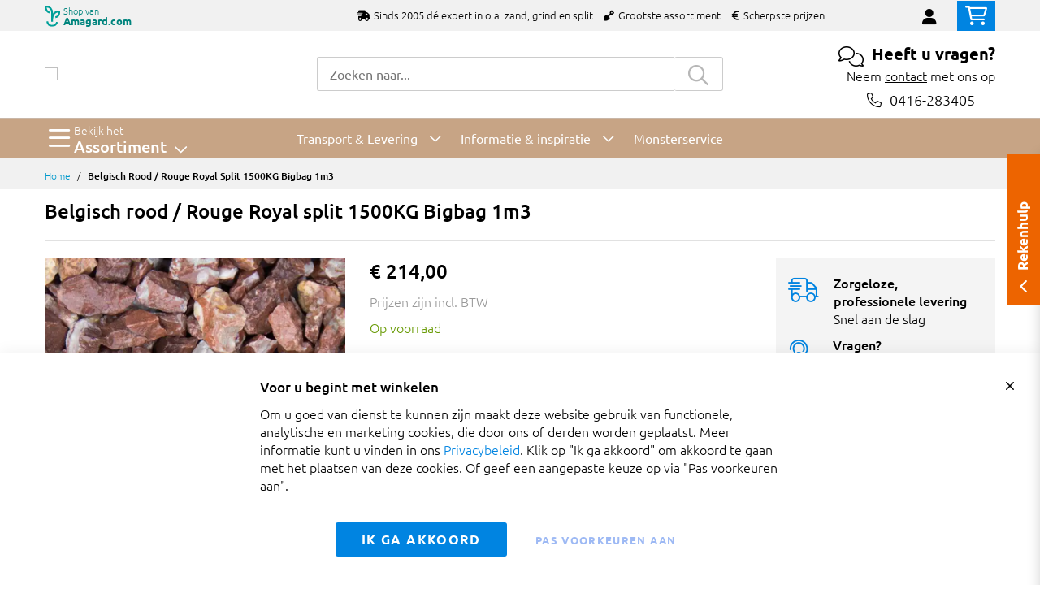

--- FILE ---
content_type: text/html; charset=UTF-8
request_url: https://www.zandbestellen.nl/rouge-belge-split
body_size: 25215
content:
 <!doctype html><html lang="nl"><head prefix="og: http://ogp.me/ns# fb: http://ogp.me/ns/fb# product: http://ogp.me/ns/product#"><script> var LOCALE = 'nl\u002DNL'; var BASE_URL = 'https\u003A\u002F\u002Fwww.zandbestellen.nl\u002F'; var require = { 'baseUrl': 'https\u003A\u002F\u002Fwww.zandbestellen.nl\u002Fstatic\u002Fversion1.4.31\u002Ffrontend\u002FMageBig\u002Fbasic_squared\u002Fnl_NL' };</script> <meta charset="utf-8"/>
<meta name="title" content="Rouge Belge split / Belgisch rood split bigbag 1500KG 1m3"/>
<meta name="description" content="Rouge Belge split / Belgisch rood split wordt geleverd in bigbag (1m3), voldoende voor ongeveer 20m2. Bestel nu!"/>
<meta name="keywords" content="Bigbag, rouge split, belgisch rood, rode split"/>
<meta name="robots" content="INDEX,FOLLOW"/>
<meta name="viewport" content="width=device-width, initial-scale=1, shrink-to-fit=no"/>
<meta name="format-detection" content="telephone=no"/>
<title>Rouge Belge split / Belgisch rood split bigbag 1500KG 1m3</title>
<link  rel="stylesheet" type="text/css"  media="all" href="https://www.zandbestellen.nl/static/version1.4.31/_cache/merged/1.4.31/fe4c3824239ae6ef475e8e7dec00eac6.min.css" />
<link  rel="stylesheet" type="text/css"  media="screen and (min-width: 768px)" href="https://www.zandbestellen.nl/static/version1.4.31/frontend/MageBig/basic_squared/nl_NL/css/styles-l.min.css" />
<link  rel="stylesheet" type="text/css"  media="print" href="https://www.zandbestellen.nl/static/version1.4.31/frontend/MageBig/basic_squared/nl_NL/css/print.min.css" />
<script  type="text/javascript"  src="https://www.zandbestellen.nl/static/version1.4.31/_cache/merged/1.4.31/477498eee26654e4666c395a8ef3d05e.min.js"></script>
<link  rel="canonical" href="https://www.zandbestellen.nl/rouge-belge-split" />
<link  rel="icon" type="image/x-icon" href="https://www.zandbestellen.nl/media/favicon/stores/1/favicon-32x32_11.png" />
<link  rel="shortcut icon" type="image/x-icon" href="https://www.zandbestellen.nl/media/favicon/stores/1/favicon-32x32_11.png" />
<meta name="p:domain_verify" content="e7aa1d88b2a0f03c43a76eb8df4742ce"/>    <script type="text/x-magento-init">
        {
            "*": {
                "Magento_PageCache/js/form-key-provider": {
                    "isPaginationCacheEnabled":
                        0                }
            }
        }</script>   <!--Custom Style--> <link  rel="stylesheet" type="text/css"  media="all" href="https://www.zandbestellen.nl/static/version1.4.31/frontend/MageBig/amagard_basic/nl_NL/Grindnu_Transport/css/calculator.min.css" />  <script>    window.initLazyLoadFunction = function(isWait, callback) {
        let eventName,
            variables = arguments;
        eventName = !isWait ? ['load'] : ['keydown', 'mouseover', 'scroll', 'touchstart', 'wheel'];
        (function (events) {
            const initFunction = function () {
                events.forEach(function (eventType) {
                    window.removeEventListener(eventType, initFunction);
                });

                if (variables[2] !== undefined) {
                    callback(variables[2]);
                } else {
                    callback();
                }
            }
            events.forEach(function (eventType) {
                window.addEventListener(eventType, initFunction, {once: true, passive: true})
            })
        })(eventName);
    }</script>   <script type="text&#x2F;javascript">var script = document.createElement('script');
script.src = 'https://integrations.etrusted.com/applications/widget.js/v2';
script.async = true;
script.defer = true;
document.head.appendChild(script);</script>  </head><body data-container="body" data-mage-init='{"loaderAjax": {}, "loader": { "icon": "https://www.zandbestellen.nl/static/version1.4.31/frontend/MageBig/basic_squared/nl_NL/images/loader-2.gif"}}' id="html-body" class="layout01 layout04 catalog-product-view product-rouge-belge-split page-layout-1column"><div class="page-wrapper magebig-container">       <script type="text/x-magento-init">
    {
        "*": {
            "Magento_PageBuilder/js/widget-initializer": {
                "config": {"[data-content-type=\"slider\"][data-appearance=\"default\"]":{"Magento_PageBuilder\/js\/content-type\/slider\/appearance\/default\/widget":false},"[data-content-type=\"map\"]":{"Magento_PageBuilder\/js\/content-type\/map\/appearance\/default\/widget":false},"[data-content-type=\"row\"]":{"Magento_PageBuilder\/js\/content-type\/row\/appearance\/default\/widget":false},"[data-content-type=\"tabs\"]":{"Magento_PageBuilder\/js\/content-type\/tabs\/appearance\/default\/widget":false},"[data-content-type=\"slide\"]":{"Magento_PageBuilder\/js\/content-type\/slide\/appearance\/default\/widget":{"buttonSelector":".pagebuilder-slide-button","showOverlay":"hover","dataRole":"slide"}},"[data-content-type=\"banner\"]":{"Magento_PageBuilder\/js\/content-type\/banner\/appearance\/default\/widget":{"buttonSelector":".pagebuilder-banner-button","showOverlay":"hover","dataRole":"banner"}},"[data-content-type=\"buttons\"]":{"Magento_PageBuilder\/js\/content-type\/buttons\/appearance\/inline\/widget":false},"[data-content-type=\"products\"][data-appearance=\"carousel\"]":{"Magento_PageBuilder\/js\/content-type\/products\/appearance\/carousel\/widget":false}},
                "breakpoints": {"desktop":{"label":"Desktop","stage":true,"default":true,"class":"desktop-switcher","icon":"Magento_PageBuilder::css\/images\/switcher\/switcher-desktop.svg","conditions":{"min-width":"1024px"},"options":{"products":{"default":{"slidesToShow":"5"}}}},"tablet":{"conditions":{"max-width":"1024px","min-width":"768px"},"options":{"products":{"default":{"slidesToShow":"4"},"continuous":{"slidesToShow":"3"}}}},"mobile":{"label":"Mobile","stage":true,"class":"mobile-switcher","icon":"Magento_PageBuilder::css\/images\/switcher\/switcher-mobile.svg","media":"only screen and (max-width: 768px)","conditions":{"max-width":"768px","min-width":"640px"},"options":{"products":{"default":{"slidesToShow":"3"}}}},"mobile-small":{"conditions":{"max-width":"640px"},"options":{"products":{"default":{"slidesToShow":"2"},"continuous":{"slidesToShow":"1"}}}}}            }
        }
    }</script>  <script type="text/x-magento-init">
{
    "*": {
        "Magento_Theme/js/magebig": {
            "sticky_header": 1,
            "sticky_type": 0,
            "sticky_offset": 500,
            "sticky_add_cart": 0        }
    }
}</script> <script type="text/x-magento-init">
    {
        "*": {
            "mage/cookies": {
                "expires": null,
                "path": "\u002F",
                "domain": ".www.zandbestellen.nl",
                "secure": true,
                "lifetime": "86400"
            }
        }
    }</script>  <noscript><div class="message global noscript"><div class="content"><p><strong>JavaScript lijkt te zijn uitgeschakeld in uw browser.</strong> <span> Voor de beste gebruikerservaring, zorg ervoor dat javascript ingeschakeld is voor uw browser.</span></p></div></div></noscript>    <script> window.cookiesConfig = window.cookiesConfig || {}; window.cookiesConfig.secure = true; </script>  <script>    require.config({
        paths: {
            googleMaps: 'https\u003A\u002F\u002Fmaps.googleapis.com\u002Fmaps\u002Fapi\u002Fjs\u003Fv\u003D3.53\u0026key\u003D'
        },
        config: {
            'Magento_PageBuilder/js/utils/map': {
                style: '',
            },
            'Magento_PageBuilder/js/content-type/map/preview': {
                apiKey: '',
                apiKeyErrorMessage: 'You\u0020must\u0020provide\u0020a\u0020valid\u0020\u003Ca\u0020href\u003D\u0027https\u003A\u002F\u002Fwww.zandbestellen.nl\u002Fadminhtml\u002Fsystem_config\u002Fedit\u002Fsection\u002Fcms\u002F\u0023cms_pagebuilder\u0027\u0020target\u003D\u0027_blank\u0027\u003EGoogle\u0020Maps\u0020API\u0020key\u003C\u002Fa\u003E\u0020to\u0020use\u0020a\u0020map.'
            },
            'Magento_PageBuilder/js/form/element/map': {
                apiKey: '',
                apiKeyErrorMessage: 'You\u0020must\u0020provide\u0020a\u0020valid\u0020\u003Ca\u0020href\u003D\u0027https\u003A\u002F\u002Fwww.zandbestellen.nl\u002Fadminhtml\u002Fsystem_config\u002Fedit\u002Fsection\u002Fcms\u002F\u0023cms_pagebuilder\u0027\u0020target\u003D\u0027_blank\u0027\u003EGoogle\u0020Maps\u0020API\u0020key\u003C\u002Fa\u003E\u0020to\u0020use\u0020a\u0020map.'
            },
        }
    });</script><script>
    require.config({
        shim: {
            'Magento_PageBuilder/js/utils/map': {
                deps: ['googleMaps']
            }
        }
    });</script> <script data-cfasync="false" type="text&#x2F;javascript">window.isGdprCookieEnabled = true;

require(['Amasty_GdprFrontendUi/js/modal-show'], function (modalConfigInit) {
    modalConfigInit({"isDeclineEnabled":0,"barLocation":0,"policyText":"<p style=\"font-size: 13pt;\"><strong>Voor u begint met winkelen<\/strong><\/p>Om u goed van dienst te kunnen zijn maakt deze website gebruik van functionele, analytische en marketing cookies, die door ons of derden worden geplaatst. Meer informatie kunt u vinden in ons <a href=\"https:\/\/www.zandbestellen.nl\/privacybeleid\" target=\"_blank\" title=\"Privacybeleid\">Privacybeleid<\/a>. \nKlik op \"Ik ga akkoord\" om akkoord te gaan met het plaatsen van deze cookies. Of geef een aangepaste keuze op via \"Pas voorkeuren aan\".","firstShowProcess":"0","cssConfig":{"backgroundColor":null,"policyTextColor":null,"textColor":null,"titleColor":null,"linksColor":null,"acceptBtnColor":null,"acceptBtnColorHover":null,"acceptBtnTextColor":null,"acceptBtnTextColorHover":null,"acceptBtnOrder":null,"allowBtnTextColor":"#5284EC91","allowBtnTextColorHover":null,"allowBtnColor":null,"allowBtnColorHover":null,"allowBtnOrder":null,"declineBtnTextColorHover":null,"declineBtnColorHover":null,"declineBtnTextColor":null,"declineBtnColor":null,"declineBtnOrder":null},"isAllowCustomersCloseBar":true,"isPopup":false,"isModal":false,"className":"amgdprjs-bar-template","buttons":[{"label":"Ik ga akkoord","dataJs":"accept","class":"-allow -save","action":"allowCookies"},{"label":"Pas voorkeuren aan","dataJs":"settings","class":"-settings"}],"template":"<div role=\"alertdialog\"\n     class=\"modal-popup _show amgdprcookie-bar-container <% if (data.isPopup) { %>-popup<% } %>\"\n     data-amcookie-js=\"bar\"\n     aria-label=\"<%= phrase.cookieBar %>\"\n>\n    <div data-amgdprcookie-focus-start tabindex=\"0\">\n        <span tabindex=\"0\" class=\"amgdprcookie-focus-guard\" data-focus-to=\"last\"><\/span>\n        <% if (data.isAllowCustomersCloseBar){ %>\n        <button class=\"action-close\" data-amcookie-js=\"close-cookiebar\" type=\"button\">\n            <span data-bind=\"i18n: 'Close Cookie Bar'\"><\/span>\n        <\/button>\n        <% } %>\n        <div class=\"amgdprcookie-bar-block\">\n            <div id=\"amgdprcookie-policy-text\" class=\"amgdprcookie-policy\"><%= data.policyText %><\/div>\n            <div class=\"amgdprcookie-buttons-block\">\n                <% _.each(data.buttons, function(button) { %>\n                <button\n                    class=\"amgdprcookie-button <%= button.class %>\"\n                    disabled\n                    data-amgdprcookie-js=\"<%= button.dataJs %>\"\n                >\n                    <%= button.label %>\n                <\/button>\n                <% }); %>\n            <\/div>\n        <\/div>\n        <span tabindex=\"0\" class=\"amgdprcookie-focus-guard\" data-focus-to=\"first\"><\/span>\n    <\/div>\n<\/div>\n\n<style>\n    <% if(css.backgroundColor){ %>\n    .amgdprcookie-bar-container {\n        background-color: <%= css.backgroundColor %>\n    }\n    <% } %>\n    <% if(css.policyTextColor){ %>\n    .amgdprcookie-bar-container .amgdprcookie-policy {\n        color: <%= css.policyTextColor %>;\n    }\n    <% } %>\n    <% if(css.textColor){ %>\n    .amgdprcookie-bar-container .amgdprcookie-text {\n        color: <%= css.textColor %>;\n    }\n    <% } %>\n    <% if(css.titleColor){ %>\n    .amgdprcookie-bar-container .amgdprcookie-header {\n        color: <%= css.titleColor %>;\n    }\n    <% } %>\n    <% if(css.linksColor){ %>\n    .amgdprcookie-bar-container .amgdprcookie-link,\n    .amgdprcookie-bar-container .amgdprcookie-policy a {\n        color: <%= css.linksColor %>;\n    }\n    <% } %>\n    <% if(css.acceptBtnOrder || css.acceptBtnColor || css.acceptBtnTextColor){ %>\n    .amgdprcookie-bar-container .amgdprcookie-button.-save {\n        <% if(css.acceptBtnOrder) { %>order: <%= css.acceptBtnOrder %>; <% } %>\n        <% if(css.acceptBtnColor) { %>\n            background-color: <%= css.acceptBtnColor %>;\n            border-color: <%= css.acceptBtnColor %>;\n        <% } %>\n        <% if(css.acceptBtnTextColor) { %>color: <%= css.acceptBtnTextColor %>; <% } %>\n    }\n    <% } %>\n    <% if(css.acceptBtnColorHover || css.acceptBtnTextColorHover){ %>\n    .amgdprcookie-bar-container .amgdprcookie-button.-save:hover {\n        <% if(css.acceptBtnColorHover) { %>\n            background-color: <%= css.acceptBtnColorHover %>;\n            border-color: <%= css.acceptBtnColorHover %>;\n        <% } %>\n        <% if(css.acceptBtnTextColorHover) { %> color: <%= css.acceptBtnTextColorHover %>; <% } %>\n    }\n    <% } %>\n    <% if(css.allowBtnOrder || css.allowBtnColor || css.allowBtnTextColor){ %>\n    .amgdprcookie-bar-container .amgdprcookie-button.-settings {\n        <% if(css.allowBtnOrder) { %> order: <%= css.allowBtnOrder %>; <% } %>\n        <% if(css.allowBtnColor) { %>\n            background-color: <%= css.allowBtnColor %>;\n            border-color: <%= css.allowBtnColor %>;\n        <% } %>\n        <% if(css.allowBtnTextColor) { %> color: <%= css.allowBtnTextColor %>; <% } %>\n    }\n    <% } %>\n    <% if(css.allowBtnColorHover || css.allowBtnTextColorHover){ %>\n    .amgdprcookie-bar-container .amgdprcookie-button.-settings:hover {\n        <% if(css.allowBtnColorHover) { %>\n            background-color: <%= css.allowBtnColorHover %>;\n            border-color: <%= css.allowBtnColorHover %>;\n        <% } %>\n        <% if(css.allowBtnTextColorHover) { %> color: <%= css.allowBtnTextColorHover %>; <% } %>\n    }\n    <% } %>\n    <% if(css.declineBtnOrder || css.declineBtnColor || css.declineBtnTextColor){ %>\n    .amgdprcookie-bar-container .amgdprcookie-button.-decline {\n        <% if(css.declineBtnOrder) { %> order: <%= css.declineBtnOrder %>; <% } %>\n        <% if(css.declineBtnColor) { %>\n            background-color: <%= css.declineBtnColor %>;\n            border-color: <%= css.declineBtnColor %>;\n        <% } %>\n        <% if(css.declineBtnTextColor) { %> color: <%= css.declineBtnTextColor %>; <% } %>\n    }\n    <% } %>\n    <% if(css.declineBtnColorHover || css.declineBtnTextColorHover){ %>\n    .amgdprcookie-bar-container .amgdprcookie-button.-decline:hover {\n        <% if(css.declineBtnColorHover) { %>\n            background-color: <%= css.declineBtnColorHover %>;\n            border-color: <%= css.declineBtnColorHover %>;\n        <% } %>\n        <% if(css.declineBtnTextColorHover) { %> color: <%= css.declineBtnTextColorHover %>; <% } %>\n    }\n    <% } %>\n<\/style>\n"});
});</script> <script data-cfasync="false" type="text/x-magento-init">
        {
            "*": {
                "Magento_Ui/js/core/app": {"components":{"gdpr-cookie-modal":{"cookieText":"<p style=\"font-size: 13pt;\"><strong>Voor u begint met winkelen<\/strong><\/p>Om u goed van dienst te kunnen zijn maakt deze website gebruik van functionele, analytische en marketing cookies, die door ons of derden worden geplaatst. Meer informatie kunt u vinden in ons <a href=\"https:\/\/www.zandbestellen.nl\/privacybeleid\" target=\"_blank\" title=\"Privacybeleid\">Privacybeleid<\/a>. \nKlik op \"Ik ga akkoord\" om akkoord te gaan met het plaatsen van deze cookies. Of geef een aangepaste keuze op via \"Pas voorkeuren aan\".","firstShowProcess":"0","acceptBtnText":"Ik ga akkoord","declineBtnText":null,"settingsBtnText":"Pas voorkeuren aan","isDeclineEnabled":0,"isAllowCustomersCloseBar":true,"component":"Amasty_GdprFrontendUi\/js\/cookies","barType":0,"barLocation":0,"children":{"gdpr-cookie-settings-modal":{"component":"Amasty_GdprFrontendUi\/js\/modal\/cookie-settings"},"gdpr-cookie-information-modal":{"component":"Amasty_GdprFrontendUi\/js\/modal\/cookie-information"}}}}}            }
        }</script><!-- ko scope: 'gdpr-cookie-modal' --><!--ko template: getTemplate()--><!-- /ko --><!-- /ko --><style> .amgdprjs-bar-template { z-index: 999;  bottom: 0;  }</style>   <style> /*.mf-label-container {display: block;top:0;right: 0;left: 0;bottom: 0; width: 100%; height: 100%;}*/ .mf-label-container .mf-label {position: absolute; z-index: 2; width: fit-content;} .product.media .mf-label-container .mf-label {z-index: 9;} .mf-label-container .mf-label.mf-label-position-top-left {top: 0;left: 0;} .mf-label-container .mf-label.mf-label-position-top-center {top: 0; left: 50%; transform: translateX(-50%);} .mf-label-container .mf-label.mf-label-position-top-right {top: 0;right: 0;} .mf-label-container .mf-label.mf-label-position-center-left {top: 50%; transform: translateY(-50%); left: 0;} .mf-label-container .mf-label.mf-label-position-center {top: 50%; left: 50%; transform: translate(-50%, -50%);} .mf-label-container .mf-label.mf-label-position-center-right {top: 50%; transform: translateY(-50%); right: 0;} .mf-label-container .mf-label.mf-label-position-bottom-left {bottom: 0;left: 0;} .mf-label-container .mf-label.mf-label-position-bottom-center {bottom: 0;left: 50%; transform: translateX(-50%);} .mf-label-container .mf-label.mf-label-position-bottom-right {bottom: 0;right: 0;} .mf-label-container .mf-label.mf-label-position-top-center img, .mf-label-container .mf-label.mf-label-position-center img, .mf-label-container .mf-label.mf-label-position-bottom-center img {display: block; margin: 0 auto;} .mf-label-container .mf-label.mf-label-position-top-right img, .mf-label-container .mf-label.mf-label-position-center-right img, .mf-label-container .mf-label.mf-label-position-bottom-right img {float: right;} </style>   <script > window.MagefanJs = window.MagefanJs || {}; window.MagefanJs.ajax = function(options) { var xmlhttp = new XMLHttpRequest(); xmlhttp.onreadystatechange = function () { if (xmlhttp.readyState == XMLHttpRequest.DONE && xmlhttp.status == 200) { var data = xmlhttp.responseText; if (options.success) options.success(data); } }; xmlhttp.open(options.type, options.url, true); var requestHeader = Object.assign({}, { 'X-Requested-With': 'XMLHttpRequest', 'Content-type': 'application/x-www-form-urlencoded' }, options.requestHeader ? options.requestHeader : {}); for (var header in requestHeader) { xmlhttp.setRequestHeader(header, requestHeader[header]); } xmlhttp.send(options.data); }; </script> <noscript><iframe src="//www.googletagmanager.com/ns.html?id=GTM-5VM3WT4" height="0" width="0" style="display:none;visibility:hidden"></iframe></noscript><script type="text/x-magento-init">
    {"*":{"yireoGoogleTagManager":{"cookie_restriction_mode":"","attributes":[],"id":"GTM-5VM3WT4","debug":false}}}</script>   <style> .fotorama .mf-label-position-custom {display: none;} .product.media > .mf-label-container {display: none;}</style> <script > require(['jquery'], function ($) { $('[data-gallery-role=gallery-placeholder]').on('gallery:loaded', function () { let mfLabelContainer = $(this).parent().find('.mf-label-container'); if (!mfLabelContainer.length) { mfLabelContainer = $('.product.media .mf-label-container'); } if (mfLabelContainer.length) { mfLabelContainer.prependTo('.fotorama__stage__shaft') } }); }); </script> <header class="page-header"><div class="panel wrapper"><div class="panel header"> <a class="action skip contentarea" href="#contentarea"><span> Ga naar de inhoud</span></a></div></div> <div class="header-top-inner d-none d-md-block branded-header"><div class="container"><div class="row align-items-center header-top-row"><div class="d-none d-md-flex col-md-7 col-lg-6 col-xl-10 align-items-center justify-content-between"> <div class="header-brand" onclick="window.open('https://www.amagard.com/');" style="cursor:pointer;"><div class="branding-icon"><img src="https://www.zandbestellen.nl/static/version1.4.31/frontend/MageBig/basic_squared/nl_NL/images/header-branding-symbol.svg" alt="Shop van Amagard.com" /></div><div class="h-brand-holder" href="amagard.com"><span class="h-brand-top">Shop van</span><br> <span class="h-brand">Amagard.com</span></div></div>  <div class="welcome"><ul class="pl-0">
  <li class="d-inline-block mr-3"><i class="fas fa-shipping-fast mr-2"></i>Sinds 2005 dé expert in o.a. zand, grind en split</li>
  <li class="d-none d-lg-inline-block mr-3"><i class="fas fa-shovel mr-2"></i>Grootste assortiment</li>
  <li class="d-none d-lg-inline-block mr-3"><i class="fas fa-euro-sign mr-2"></i>Scherpste prijzen</li>
</ul></div></div>  <div class="col-12 col-md-5 col-lg-6 col-xl-2"> <div class="d-block d-md-none h-brand-mob-holder"><div class="header-brand-mob" onclick="window.open('https://www.amagard.com/');" style="cursor:pointer;"><span>Shop van</span> <span class="font-weight-bold"> Amagard.com</span></div></div> <div class="row top-link-wrap align-items-end justify-content-end"> <!-- end country switch --><div class="col-auto top-links"><ul class="header links">  <li class="authorization-link" style="height: 18px; padding-top: 3px;"><a href="https://www.zandbestellen.nl/customer/account/login/referer/aHR0cHM6Ly93d3cuemFuZGJlc3RlbGxlbi5ubC9yb3VnZS1iZWxnZS1zcGxpdA~~/"><i class="fas fa-user" style="font-size: 20px; line-height: 16px;"></i></a></li> </ul></div><div class="cart-top-box d-none d-md-block"> <div class="minicart-action"><a class="action go-to-cart" href="https://www.zandbestellen.nl/checkout/cart/" data-bind="scope: 'minicart_content'"><i class="far fa-shopping-cart"></i> <span class="counter qty empty" data-bind="css: { empty: !!getCartParam('summary_count') == false }, blockLoader: isLoading"><span class="counter-number"><!-- ko text: getCartParam('summary_count') --><!-- /ko --></span> <span class="counter-label"><!-- ko if: getCartParam('summary_count') --><!-- ko text: getCartParam('summary_count') --><!-- /ko --><!-- ko i18n: 'items' --><!-- /ko --><!-- /ko --></span></span></a></div><div data-block="minicart" class="minicart-wrapper minicart-slide mfp-hide"> <div class="block block-minicart empty" style="display: block;"><div id="minicart-content-wrapper" data-bind="scope: 'minicart_content'"><!-- ko template: getTemplate() --><!-- /ko --></div></div> <script>
        window
            .checkout = {"shoppingCartUrl":"https:\/\/www.zandbestellen.nl\/checkout\/cart\/","checkoutUrl":"https:\/\/www.zandbestellen.nl\/onestepcheckout\/","updateItemQtyUrl":"https:\/\/www.zandbestellen.nl\/checkout\/sidebar\/updateItemQty\/","removeItemUrl":"https:\/\/www.zandbestellen.nl\/checkout\/sidebar\/removeItem\/","imageTemplate":"Magento_Catalog\/product\/image_with_borders","baseUrl":"https:\/\/www.zandbestellen.nl\/","minicartMaxItemsVisible":5,"websiteId":"1","maxItemsToDisplay":10,"storeId":"1","storeGroupId":"1","customerLoginUrl":"https:\/\/www.zandbestellen.nl\/customer\/account\/login\/referer\/aHR0cHM6Ly93d3cuemFuZGJlc3RlbGxlbi5ubC9yb3VnZS1iZWxnZS1zcGxpdA~~\/","isRedirectRequired":false,"autocomplete":"off","captcha":{"user_login":{"isCaseSensitive":false,"imageHeight":50,"imageSrc":"","refreshUrl":"https:\/\/www.zandbestellen.nl\/captcha\/refresh\/","isRequired":false,"timestamp":1769055681}}} ;</script><script type="text/x-magento-init">
        {
                "[data-block='minicart']": {
                    "Magento_Ui/js/core/app": {"components":{"minicart_content":{"children":{"subtotal.container":{"children":{"subtotal":{"children":{"subtotal.totals":{"config":{"display_cart_subtotal_incl_tax":1,"display_cart_subtotal_excl_tax":0,"template":"Magento_Tax\/checkout\/minicart\/subtotal\/totals"},"children":{"subtotal.totals.msrp":{"component":"Magento_Msrp\/js\/view\/checkout\/minicart\/subtotal\/totals","config":{"displayArea":"minicart-subtotal-hidden","template":"Magento_Msrp\/checkout\/minicart\/subtotal\/totals"}}},"component":"Magento_Tax\/js\/view\/checkout\/minicart\/subtotal\/totals"}},"component":"uiComponent","config":{"template":"Magento_Checkout\/minicart\/subtotal"}}},"component":"uiComponent","config":{"displayArea":"subtotalContainer"}},"item.renderer":{"component":"Magento_Checkout\/js\/view\/cart-item-renderer","config":{"displayArea":"defaultRenderer","template":"Magento_Checkout\/minicart\/item\/default"},"children":{"item.image":{"component":"Magento_Catalog\/js\/view\/image","config":{"template":"Magento_Catalog\/product\/image","displayArea":"itemImage"}},"checkout.cart.item.price.sidebar":{"component":"uiComponent","config":{"template":"Magento_Checkout\/minicart\/item\/price","displayArea":"priceSidebar"}}}},"freeproduct.item.renderer":{"component":"uiComponent","config":{"displayArea":"freeproductRenderer","template":"C4B_FreeProduct\/minicart\/item\/freeproduct"},"children":{"item.image":{"component":"Magento_Catalog\/js\/view\/image","config":{"template":"Magento_Catalog\/product\/image","displayArea":"itemImage"}}}},"extra_info":{"component":"uiComponent","config":{"displayArea":"extraInfo"}},"promotion":{"component":"uiComponent","config":{"displayArea":"promotion"}}},"config":{"itemRenderer":{"default":"defaultRenderer","simple":"defaultRenderer","virtual":"defaultRenderer","freeproduct_gift":"freeproductRenderer"},"template":"Magento_Checkout\/minicart\/content"},"component":"Magento_Checkout\/js\/view\/minicart"}},"types":[]}                },
                "*": {
                    "Magento_Ui/js/block-loader": "https://www.zandbestellen.nl/static/version1.4.31/frontend/MageBig/basic_squared/nl_NL/images/loader-1.gif"
                }
            }</script></div></div></div></div></div></div></div><div class="header-main-content sticky-menu"><div class="container"><div class="header-main-inner "><div class="row align-items-center header-maininner-row"><div class="col-7 col-md-3 col-lg-3 col-logo text-center text-md-left"><div class="menu-logo"> <div class="logo-top d-table-cell ">    <div class="logo text-hide"> <a href="https://www.zandbestellen.nl/" title="Zandbestellen.nl"><picture class="img-fluid"><source type="image/webp" srcset="https://www.zandbestellen.nl/media/logo/websites/1/logo_18.webp"><img class="img-fluid" src="https://www.zandbestellen.nl/media/logo/websites/1/logo_18.png" alt="Zandbestellen.nl" width="270" height="64" loading="lazy" /></picture></a> </div></div></div>  <div class="mb-navigation vertical-menu d-none d-md-block"><div class="title"><i class="mbi mbi-menu far fa-bars"></i> <span class="d-none d-md-block"><span class="vert-menu-trigger">Bekijk het</span> <span class="vert-menu-trigger-subject">Assortiment<i class="mbi far fa-chevron-down"></i></span></span></div><div class="navigation" data-action="navigation"><ul class="smartmenu magebig-nav"> <li class="level0 nav-1 level-top mega_fullwidth parent"><a href="https://www.zandbestellen.nl/zand-assortiment" class="level-top"><span>Zandsoorten</span></a><i class="mbi mbi-ios-arrow-down"></i><div class="level0 submenu show-sub" style="width: 100%; height:auto;"><div class="show-sub-content"><div class="mbmenu-block mbmenu-block-center menu-items col12-12 itemgrid itemgrid-3col"><ul class="level0"><li class="level1 groups item nav-1-1 level-top"><a href="https://www.zandbestellen.nl/zand-assortiment/ophoogzand" class="level-top"><span class="title_group">Ophoogzand</span></a></li><li class="level1 groups item nav-1-2 level-top"><a href="https://www.zandbestellen.nl/zand-assortiment/straatzand" class="level-top"><span class="title_group">Straatzand</span></a></li><li class="level1 groups item nav-1-3 level-top"><a href="https://www.zandbestellen.nl/zand-assortiment/speelzand" class="level-top"><span class="title_group">Speelzand (zandbak)</span></a></li><li class="level1 groups item nav-1-4 level-top"><a href="https://www.zandbestellen.nl/zand-assortiment/drainagezand" class="level-top"><span class="title_group">Drainagezand</span></a></li><li class="level1 groups item nav-1-5 level-top"><a href="https://www.zandbestellen.nl/zand-assortiment/metselzand" class="level-top"><span class="title_group">Metselzand</span></a></li><li class="level1 groups item nav-1-6 level-top"><a href="https://www.zandbestellen.nl/zand-assortiment/betonzand" class="level-top"><span class="title_group">Betonzand / vloerenzand</span></a></li><li class="level1 groups item nav-1-7 level-top"><a href="https://www.zandbestellen.nl/zand-assortiment/valdempzand" class="level-top"><span class="title_group">Valdempzand</span></a></li><li class="level1 groups item nav-1-8 level-top"><a href="https://www.zandbestellen.nl/zand-assortiment/instrooizand-kunstgras" class="level-top"><span class="title_group">Instrooizand</span></a></li><li class="level1 groups item nav-1-9 level-top"><a href="https://www.zandbestellen.nl/zand-assortiment/brekerzand" class="level-top"><span class="title_group">Brekerzand</span></a></li><li class="level1 groups item nav-1-10 level-top"><a href="https://www.zandbestellen.nl/zand-assortiment/inveegzand" class="level-top"><span class="title_group">Inveegzand</span></a></li><li class="level1 groups item nav-1-11 level-top"><a href="https://www.zandbestellen.nl/zand-assortiment/inveegzand-zwart" class="level-top"><span class="title_group">Inveegzand zwart</span></a></li><li class="level1 groups item nav-1-12 level-top"><a href="https://www.zandbestellen.nl/zand-assortiment/leemzand" class="level-top"><span class="title_group">Leemzand</span></a></li><li class="level1 groups item nav-1-13 level-top"><a href="https://www.zandbestellen.nl/zand-assortiment/zilverzand" class="level-top"><span class="title_group">Zilverzand</span></a></li><li class="level1 groups item nav-1-14 level-top"><a href="https://www.zandbestellen.nl/zand-assortiment/m3c-zand" class="level-top"><span class="title_group">M3C Zand / Paardenbakzand</span></a></li></ul></div></div></div></li><li class="level0 nav-2 level-top mega_fullwidth parent"><a href="https://www.zandbestellen.nl/grind" class="level-top"><span>Grind</span></a><i class="mbi mbi-ios-arrow-down"></i><div class="level0 submenu show-sub" style="width: 100%; height:auto;"><div class="show-sub-content"><div class="mbmenu-block mbmenu-block-center menu-items col12-12 itemgrid itemgrid-3col"><ul class="level0"><li class="level1 groups item nav-2-1 level-top"><a href="https://www.zandbestellen.nl/grind/alpengrind" class="level-top"><span class="title_group">Alpengrind</span></a></li><li class="level1 groups item nav-2-2 level-top"><a href="https://www.zandbestellen.nl/grind/baltic-blend-grind" class="level-top"><span class="title_group">Baltic blend grind</span></a></li><li class="level1 groups item nav-2-3 level-top"><a href="https://www.zandbestellen.nl/grind/beach-pebbles" class="level-top"><span class="title_group">Beach pebbles zwart</span></a></li><li class="level1 groups item nav-2-4 level-top"><a href="https://www.zandbestellen.nl/grind/betongrind" class="level-top"><span class="title_group">Betongrind</span></a></li><li class="level1 groups item nav-2-5 level-top"><a href="https://www.zandbestellen.nl/grind/boerengrind" class="level-top"><span class="title_group">Boerengrind</span></a></li><li class="level1 groups item nav-2-6 level-top"><a href="https://www.zandbestellen.nl/grind/carrara-grind" class="level-top"><span class="title_group">Carrara grind</span></a></li><li class="level1 groups item nav-2-7 level-top"><a href="https://www.zandbestellen.nl/grind/castle-grind" class="level-top"><span class="title_group">Castle grind</span></a></li><li class="level1 groups item nav-2-8 level-top"><a href="https://www.zandbestellen.nl/grind/cordoba-grind" class="level-top"><span class="title_group">Cordoba grind</span></a></li><li class="level1 groups item nav-2-9 level-top"><a href="https://www.zandbestellen.nl/grind/crystal-white-grind" class="level-top"><span class="title_group">Crystal white grind</span></a></li><li class="level1 groups item nav-2-10 level-top"><a href="https://www.zandbestellen.nl/grind/dakgrind" class="level-top"><span class="title_group">Dakgrind</span></a></li><li class="level1 groups item nav-2-11 level-top"><a href="https://www.zandbestellen.nl/grind/drainagegrind" class="level-top"><span class="title_group">Drainagegrind</span></a></li><li class="level1 groups item nav-2-12 level-top"><a href="https://www.zandbestellen.nl/grind/flachkorn" class="level-top"><span class="title_group">Flachkorn</span></a></li><li class="level1 groups item nav-2-13 level-top"><a href="https://www.zandbestellen.nl/grind/flamingo-grind" class="level-top"><span class="title_group">Flamingo grind</span></a></li><li class="level1 groups item nav-2-14 level-top"><a href="https://www.zandbestellen.nl/grind/flat-pebbles" class="level-top"><span class="title_group">Flat Pebbles zwart</span></a></li><li class="level1 groups item nav-2-15 level-top"><a href="https://www.zandbestellen.nl/grind/flat-pebbles-groen" class="level-top"><span class="title_group">Flat Pebbles groen</span></a></li><li class="level1 groups item nav-2-16 level-top"><a href="https://www.zandbestellen.nl/grind/hawai-grind" class="level-top"><span class="title_group">Hawaï grind</span></a></li><li class="level1 groups item nav-2-17 level-top"><a href="https://www.zandbestellen.nl/grind/icy-blue-grind" class="level-top"><span class="title_group">Icy blue grind</span></a></li><li class="level1 groups item nav-2-18 level-top"><a href="https://www.zandbestellen.nl/grind/maasgrind" class="level-top"><span class="title_group">Maasgrind</span></a></li><li class="level1 groups item nav-2-19 level-top"><a href="https://www.zandbestellen.nl/grind/morane-grind" class="level-top"><span class="title_group">Morane grind</span></a></li><li class="level1 groups item nav-2-20 level-top"><a href="https://www.zandbestellen.nl/grind/natural-blend-pebbles" class="level-top"><span class="title_group">Natural Blend Pebbles</span></a></li><li class="level1 groups item nav-2-21 level-top"><a href="https://www.zandbestellen.nl/grind/nero-ebano" class="level-top"><span class="title_group">Nero Ebano grind</span></a></li><li class="level1 groups item nav-2-22 level-top"><a href="https://www.zandbestellen.nl/grind/nordic-grey-grind" class="level-top"><span class="title_group">Nordic grey grind</span></a></li><li class="level1 groups item nav-2-23 level-top"><a href="https://www.zandbestellen.nl/grind/panda-grind" class="level-top"><span class="title_group">Panda grind</span></a></li><li class="level1 groups item nav-2-24 level-top"><a href="https://www.zandbestellen.nl/grind/rosa-milano-grind" class="level-top"><span class="title_group">Rosa Milano grind</span></a></li><li class="level1 groups item nav-2-25 level-top"><a href="https://www.zandbestellen.nl/grind/taunus-kwarts" class="level-top"><span class="title_group">Taunus Kwarts</span></a></li><li class="level1 groups item nav-2-26 level-top"><a href="https://www.zandbestellen.nl/grind/witte-grind" class="level-top"><span class="title_group">Witte grind</span></a></li><li class="level1 groups item nav-2-27 level-top"><a href="https://www.zandbestellen.nl/grind/witte-kwarts" class="level-top"><span class="title_group">Witte Kwarts</span></a></li><li class="level1 groups item nav-2-28 level-top"><a href="https://www.zandbestellen.nl/grind/zebra-grind" class="level-top"><span class="title_group">Zebra grind</span></a></li></ul></div></div></div></li><li class="level0 nav-3 level-top mega_fullwidth parent"><a href="https://www.zandbestellen.nl/split" class="level-top"><span>Siersplit</span></a><i class="mbi mbi-ios-arrow-down"></i><div class="level0 submenu show-sub" style="width: 100%; height:auto;"><div class="show-sub-content"><div class="mbmenu-block mbmenu-block-center menu-items col12-12 itemgrid itemgrid-3col"><ul class="level0"><li class="level1 groups item nav-3-1 level-top"><a href="https://www.zandbestellen.nl/split/ardenner-geel-split" class="level-top"><span class="title_group">Ardenner geel split</span></a></li><li class="level1 groups item nav-3-2 level-top"><a href="https://www.zandbestellen.nl/split/ardenner-split" class="level-top"><span class="title_group">Ardenner split grijs</span></a></li><li class="level1 groups item nav-3-3 level-top"><a href="https://www.zandbestellen.nl/split/basaltsplit" class="level-top"><span class="title_group">Basalt split zwart</span></a></li><li class="level1 groups item nav-3-4 level-top"><a href="https://www.zandbestellen.nl/split/canadian-slate-paars" class="level-top"><span class="title_group">Canadian slate paars</span></a></li><li class="level1 groups item nav-3-5 level-top"><a href="https://www.zandbestellen.nl/split/canadian-slate" class="level-top"><span class="title_group">Canadian Slate zwart</span></a></li><li class="level1 groups item nav-3-6 level-top"><a href="https://www.zandbestellen.nl/split/cappuccino-split" class="level-top"><span class="title_group">Cappuccino split</span></a></li><li class="level1 groups item nav-3-7 level-top"><a href="https://www.zandbestellen.nl/split/carrara-split" class="level-top"><span class="title_group">Carrara split</span></a></li><li class="level1 groups item nav-3-8 level-top"><a href="https://www.zandbestellen.nl/split/crystal-white-split" class="level-top"><span class="title_group">Crystal White split</span></a></li><li class="level1 groups item nav-3-9 level-top"><a href="https://www.zandbestellen.nl/split/dolomiet" class="level-top"><span class="title_group">Dolomiet</span></a></li><li class="level1 groups item nav-3-10 level-top"><a href="https://www.zandbestellen.nl/split/dolomiet-silver-grey" class="level-top"><span class="title_group">Dolomiet silver-grey</span></a></li><li class="level1 groups item nav-3-11 level-top"><a href="https://www.zandbestellen.nl/split/doornikse-kalksteen-split" class="level-top"><span class="title_group">Doornikse split</span></a></li><li class="level1 groups item nav-3-12 level-top"><a href="https://www.zandbestellen.nl/split/flamingo-split" class="level-top"><span class="title_group">Flamingo split</span></a></li><li class="level1 groups item nav-3-13 level-top"><a href="https://www.zandbestellen.nl/split/quarzitische-grauwacke" class="level-top"><span class="title_group">Grauwacke split</span></a></li><li class="level1 groups item nav-3-14 level-top"><a href="https://www.zandbestellen.nl/split/icy-blue" class="level-top"><span class="title_group">Icy Blue split</span></a></li><li class="level1 groups item nav-3-15 level-top"><a href="https://www.zandbestellen.nl/split/japanse-split" class="level-top"><span class="title_group">Japanse split</span></a></li><li class="level1 groups item nav-3-16 level-top"><a href="https://www.zandbestellen.nl/split/kwartsiet-split-rood" class="level-top"><span class="title_group">Kwartsiet split rood</span></a></li><li class="level1 groups item nav-3-17 level-top"><a href="https://www.zandbestellen.nl/split/lava-split" class="level-top"><span class="title_group">Lavasplit</span></a></li><li class="level1 groups item nav-3-18 level-top"><a href="https://www.zandbestellen.nl/split/mediterranea-split" class="level-top"><span class="title_group">Mediterranea split</span></a></li><li class="level1 groups item nav-3-19 level-top"><a href="https://www.zandbestellen.nl/split/achterhoeks-padvast" class="level-top"><span class="title_group">Padvast (Achterhoeks Padvast)</span></a></li><li class="level1 groups item nav-3-20 level-top"><a href="https://www.zandbestellen.nl/split/panda-split" class="level-top"><span class="title_group">Panda split</span></a></li><li class="level1 groups item nav-3-21 level-top"><a href="https://www.zandbestellen.nl/split/polar-blue-split" class="level-top"><span class="title_group">Polar Blue split</span></a></li><li class="level1 groups item nav-3-22 level-top"><a href="https://www.zandbestellen.nl/split/porfier-groen" class="level-top"><span class="title_group">Porfier groen</span></a></li><li class="level1 groups item nav-3-23 level-top"><a href="https://www.zandbestellen.nl/split/prairie-lava" class="level-top"><span class="title_group">Prairie lava losgestort</span></a></li><li class="level1 groups item nav-3-24 level-top"><a href="https://www.zandbestellen.nl/split/rosa-milano-split" class="level-top"><span class="title_group">Rosa milano split</span></a></li><li class="level1 groups item nav-3-25 level-top"><a href="https://www.zandbestellen.nl/split/rosso-verona-split" class="level-top"><span class="title_group">Rosso Verona split</span></a></li><li class="level1 groups item nav-3-26 level-top"><a href="https://www.zandbestellen.nl/split/rouge-belge-split" class="level-top"><span class="title_group">Rouge Belge split</span></a></li><li class="level1 groups item nav-3-27 level-top"><a href="https://www.zandbestellen.nl/split/schelpen-gewassen" class="level-top"><span class="title_group">Schelpen gewassen</span></a></li><li class="level1 groups item nav-3-28 level-top"><a href="https://www.zandbestellen.nl/split/schots-graniet" class="level-top"><span class="title_group">Schots graniet</span></a></li><li class="level1 groups item nav-3-29 level-top"><a href="https://www.zandbestellen.nl/split/yellow-sun-marble-split" class="level-top"><span class="title_group">Yellow sun marble split</span></a></li><li class="level1 groups item nav-3-30 level-top"><a href="https://www.zandbestellen.nl/split/yellowsun-split" class="level-top"><span class="title_group">Yellow sun split</span></a></li><li class="level1 groups item nav-3-31 level-top"><a href="https://www.zandbestellen.nl/split/zebra-split" class="level-top"><span class="title_group">Zebra split</span></a></li></ul></div></div></div></li><li class="level0 nav-4 level-top mega_fullwidth parent"><a href="https://www.zandbestellen.nl/breuksteen" class="level-top"><span>Breuksteen</span></a><i class="mbi mbi-ios-arrow-down"></i><div class="level0 submenu show-sub" style="width: 100%; height:auto;"><div class="show-sub-content"><div class="mbmenu-block mbmenu-block-center menu-items col12-12 itemgrid itemgrid-3col"><ul class="level0"><li class="level1 groups item nav-4-1 level-top"><a href="https://www.zandbestellen.nl/breuksteen/ardenner" class="level-top"><span class="title_group">Ardenner Breuksteen</span></a></li><li class="level1 groups item nav-4-2 level-top"><a href="https://www.zandbestellen.nl/breuksteen/basalt" class="level-top"><span class="title_group">Basalt Breuksteen</span></a></li><li class="level1 groups item nav-4-3 level-top"><a href="https://www.zandbestellen.nl/breuksteen/beach-pebbles-large" class="level-top"><span class="title_group">Beach Pebbles zwart Large</span></a></li><li class="level1 groups item nav-4-4 level-top"><a href="https://www.zandbestellen.nl/breuksteen/carrara" class="level-top"><span class="title_group">Carrara brokken en keien</span></a></li><li class="level1 groups item nav-4-5 level-top"><a href="https://www.zandbestellen.nl/breuksteen/crystal-white" class="level-top"><span class="title_group">Crystal white brokken en keien</span></a></li><li class="level1 groups item nav-4-6 level-top"><a href="https://www.zandbestellen.nl/breuksteen/doornikse-kalksteen-breuksteen" class="level-top"><span class="title_group">Doornikse kalksteen breuksteen</span></a></li><li class="level1 groups item nav-4-7 level-top"><a href="https://www.zandbestellen.nl/breuksteen/grauwacke" class="level-top"><span class="title_group">Grauwacke breuksteen</span></a></li><li class="level1 groups item nav-4-8 level-top"><a href="https://www.zandbestellen.nl/breuksteen/icy-blue" class="level-top"><span class="title_group">Icy Blue Breuksteen</span></a></li><li class="level1 groups item nav-4-9 level-top"><a href="https://www.zandbestellen.nl/breuksteen/lava" class="level-top"><span class="title_group">Lava Breuksteen</span></a></li><li class="level1 groups item nav-4-10 level-top"><a href="https://www.zandbestellen.nl/breuksteen/limburgs-wit" class="level-top"><span class="title_group">Limburgs witte keien</span></a></li><li class="level1 groups item nav-4-11 level-top"><a href="https://www.zandbestellen.nl/breuksteen/maaskeien" class="level-top"><span class="title_group">Maaskeien bont </span></a></li><li class="level1 groups item nav-4-12 level-top"><a href="https://www.zandbestellen.nl/breuksteen/moraine-keien" class="level-top"><span class="title_group">Moraine keien</span></a></li><li class="level1 groups item nav-4-13 level-top"><a href="https://www.zandbestellen.nl/breuksteen/nero-ebano" class="level-top"><span class="title_group">Nero ebano keien antraciet / zwart</span></a></li><li class="level1 groups item nav-4-14 level-top"><a href="https://www.zandbestellen.nl/breuksteen/yellow-sun" class="level-top"><span class="title_group">Yellow sun Breuksteen</span></a></li></ul></div></div></div></li><li class="level0 nav-5 level-top"><a href="https://www.zandbestellen.nl/schanskorven" class="level-top"><span>Schanskorven</span></a></li><li class="level0 nav-6 level-top mega_left parent"><a href="https://www.zandbestellen.nl/onderbouw" class="level-top"><span>De onderlaag</span></a><i class="mbi mbi-ios-arrow-down"></i><div class="simple-dropdown submenu show-sub" style="width: 270px; height:auto;"><div class="show-sub-content"><div class="mbmenu-block mbmenu-block-center menu-items col12-12 itemgrid itemgrid-4col"><ul class="level0"><li class="level1 item nav-6-1 level-top"><a href="https://www.zandbestellen.nl/onderbouw/anti-worteldoek-rol" class="level-top"><span>Anti-worteldoek</span></a></li><li class="level1 item nav-6-2 level-top"><a href="https://www.zandbestellen.nl/onderbouw/grondpennen" class="level-top"><span>Grondpennen</span></a></li><li class="level1 item nav-6-3 level-top"><a href="https://www.zandbestellen.nl/onderbouw/menggranulaat" class="level-top"><span>Gebroken puin / Menggranulaat</span></a></li><li class="level1 item nav-6-4 level-top"><a href="https://www.zandbestellen.nl/onderbouw/splitplaat" class="level-top"><span>Splitplaten</span></a></li><li class="level1 item nav-6-5 level-top"><a href="https://www.zandbestellen.nl/onderbouw/grasplaat" class="level-top"><span>Grasplaten</span></a></li><li class="level1 item nav-6-6 level-top"><a href="https://www.zandbestellen.nl/onderbouw/teelaarde" class="level-top"><span>Zwarte grond / Teelaarde</span></a></li></ul></div></div></div></li><li class="level0 nav-7 level-top mega_left parent"><a href="https://www.zandbestellen.nl/accessoires-en-onderhoud" class="level-top"><span>Afwerking &amp; Accessoires</span></a><i class="mbi mbi-ios-arrow-down"></i><div class="simple-dropdown submenu show-sub" style="width: 270px; height:auto;"><div class="show-sub-content"><div class="mbmenu-block mbmenu-block-center menu-items col12-12 itemgrid itemgrid-4col"><ul class="level0"><li class="level1 item nav-7-1 level-top"><a href="https://www.zandbestellen.nl/accessoires-en-onderhoud/kantopsluiting" class="level-top"><span>Kantopsluiting</span></a></li><li class="level1 item nav-7-2 level-top"><a href="https://www.zandbestellen.nl/accessoires-en-onderhoud/plantenbakken" class="level-top"><span>Plantenbakken</span></a></li><li class="level1 item nav-7-3 level-top"><a href="https://www.zandbestellen.nl/accessoires-en-onderhoud/accessoires" class="level-top"><span>Accessoires</span></a></li></ul></div></div></div></li>  </ul></div></div></div><div class="pl-0 col-5 d-flex d-md-none justify-content-end align-items-center"><!-- start country switch --> <div class="d-block d-md-none h-brand-mob-holder text-right"><div class="header-brand-mob" onclick="window.open('https://www.amagard.com/');" style="cursor:pointer;"><span>Shop van</span> <span class="font-weight-bold"> Amagard.com</span></div></div>  <!-- end country switch --> <a href="https://www.zandbestellen.nl/customer/account/" class="anchor-account"><i class="fal fa-user ml-3"></i></a> </div><div class="col-md-5 col-lg-5 col-xl-6 col-search d-none d-md-block"><div class="top-search-wrap mfp-with-anim">  <div class="block block-search"><div class="block block-title"><strong>Zoeken</strong></div><div class="block block-content"><form class="form minisearch" id="search_mini_form" action="https://www.zandbestellen.nl/catalogsearch/result/" method="get"><div class="field search"><label class="label" for="search" data-role="minisearch-label"><span>Zoeken</span></label> <div class="control"><input id="search" type="text" name="q" value="" placeholder="Zoeken naar..." class="input-text" maxlength="128" role="combobox" aria-haspopup="false" aria-expanded="false" aria-autocomplete="both" autocomplete="off" /><div id="search_autocomplete" class="search-autocomplete"></div> <div data-bind="scope: 'ajaxsearch_form'"><!-- ko template: getTemplate() --><!-- /ko --></div><script type="text/x-magento-init">
{
    "*": {
        "Magento_Ui/js/core/app": {
            "components": {
                "ajaxsearch_form": {
                    "component": "MageBig_AjaxSearch/js/autocomplete",
                    "config": {
                        "url": "https://www.zandbestellen.nl/magebig_ajaxsearch/ajax/index/",
                        "lifetime": 60,
                        "searchFormSelector": "#search_mini_form",
                        "searchButtonSelector": "button.search",
                        "inputSelector": ".minisearch input.input-text",
                        "searchDelay": 800,
                        "storeCode": "default",
                        "currencyCode": "EUR"
                    }
                }
            }
        }
    }
}</script></div></div><div class="actions"><button type="submit" title="Zoeken" class="action search" disabled="disabled"><span class="far fa-search"></span></button></div></form></div></div></div></div><div class="col-12 col-md-4 col-lg-4 col-xl-3 col-btn-actions-desktop d-none d-md-block"><div class="header-content-action row no-gutters"><div class="header-content-action row no-gutters"><div class="col"><div class="contact-block-header"><div class="header-questions"><span class="fal fa-comments"></span>Heeft u vragen?</div><div class="header-contact">Neem <a href="https://www.zandbestellen.nl/contact-help">contact</a> met ons op</div> <div class="header-phone" style="text-align: center; margin-top: 5px;"><div class="contact-icon" style="font-size: 18px!important;"><i class="fal fa-phone">&nbsp;</i></div><div class="costumer-service-link"><a href="tel:0416-283405">0416-283405</a></div></div></div></div></div></div></div></div></div></div></div><div class="header-menu-content d-none d-md-block"><div class="container"><div class="menu-container"> <div class="row align-items-center"><div class="col-3 d-none d-md-block"></div><div class="col-9 col-md-9 col-lg-6 d-none d-md-block"><div class="horizontal-menu-wrap"><div class="horizontal-menu">
  <ul class="smartmenu magebig-nav">
    <li class="level0 level-top mega_left parent"><a class="level-top" href="#"><span>Transport &amp; Levering</span></a><i class="mbi mbi-ios-arrow-down">&nbsp;</i>
      <div class="simple-dropdown submenu show-sub" style="width: 270px; height: auto;">
        <div class="mbmenu-block mbmenu-block-center menu-items col12-12 itemgrid itemgrid-4col">
          <ul class="level0">
            <li class="level1 item level-top mega_"><a class="level-top" href="https://www.zandbestellen.nl/transport-stukgoed"><span>Levering stukgoed</span></a></li>
            <li class="level1 item level-top mega_"><a class="level-top" href="https://www.zandbestellen.nl/transport-losgestort"><span>Levering losgestort</span></a></li>
          </ul>
        </div>
      </div>
    </li>
    <li class="level0 level-top mega_ parent"><a class="level-top" href="https://www.zandbestellen.nl/informatie"><span>Informatie & inspiratie</span></a><i class="mbi mbi-ios-arrow-down">&nbsp;</i>
      <div class="simple-dropdown submenu show-sub" style="width: 270px; height: auto;">
        <div class="mbmenu-block mbmenu-block-center menu-items col12-12 itemgrid itemgrid-4col">
          <ul class="level0">
            <li class="level1 item level-top mega_"><a class="level-top" href="https://www.zandbestellen.nl/informatie/hoeveelheid-zand-nodig"><span>Hoeveel zand heb ik nodig?</span></a></li>
            <li class="level1 item level-top mega_"><a class="level-top" href="https://www.zandbestellen.nl/informatie/hoeveelheid-grind-nodig"><span>Hoeveel grind of split heb ik nodig?</span></a></li>
            <li class="level1 item level-top mega_"><a class="level-top" href="https://www.zandbestellen.nl/informatie/welke-zandsoort-nodig"><span>Welke zandsoort heb ik nodig?</span></a></li>
            <li class="level1 item level-top mega_"><a class="level-top" href="https://www.zandbestellen.nl/informatie/welke-maat-grind"><span>Welke maat grind kan ik het beste nemen?</span></a></li>
            <li class="level1 item level-top mega_"><a class="level-top" href="https://www.zandbestellen.nl/informatie/hoe-dik-moet-grind-liggen"><span>Hoe dik moet grind of split liggen?</span></a></li>
            <li class="level1 item level-top mega_"><a class="level-top" href="https://www.zandbestellen.nl/informatie/soortelijk-gewicht-inhoud"><span>Soortelijk gewicht en inhoud</span></a></li>
            <li class="level1 item level-top mega_"><a class="level-top" href="https://www.zandbestellen.nl/informatie/welke-soorten-grind-rond-de-vijver-toepassen"><span>Welke soorten grind kan ik in of rond een vijver toepassen?</span></a></li>
            <li class="level1 item level-top mega_"><a class="level-top" href="https://www.zandbestellen.nl/informatie/oprit-aanleggen"><span>Hoe leg ik een tuinpad, oprit of parkeerplaats met grind/split aan?</span></a></li>
          </ul>
        </div>
      </div>
    </li>
    <li class="level0 level-top mega_"><a class="level-top" href="https://www.zandbestellen.nl/monsterservice"><span>Monsterservice</span></a></li>
  </ul>
</div>
<div style="display: none;"></div>
<div style="display: none;"></div></div></div><div class="col-12 col-md-3 d-none d-lg-block"></div></div></div></div></div><div class="col-12 d-block d-md-none mobile-nav"><div class="mobile-menu-trigger"><div class="mob-menu-trigger-icon"><button type="button" class="btn-nav mb-toggle-switch mb-toggle-switch__htx"><span></span></button></div></div><div class="btn-nav mob-menu-trigger-text">Bekijk het assortiment</div></div> <div class="col-12 d-block d-md-none mobile-usp"><ul class="pl-0 slick-slider-auto">
  <li class="item"><i class="fas fa-shipping-fast mr-2"></i>Sinds 2005 dé expert in o.a. zand, grind en split</li>
  <li class="item"><i class="fas fa-star-sharp mr-1"></i><i class="fas fa-star-sharp mr-1"></i><i class="fas fa-star-sharp mr-1"></i><i class="fas fa-star-sharp mr-1"></i><i class="fas fa-star-sharp mr-2"></i>Meer dan 150 positieve reviews</li>
  <li class="item"><i class="fas fa-shovel mr-2"></i>Grootste assortiment</li>
    <li class="item"><i class="fas fa-credit-card mr-2"></i>Betaal met o.a. Ideal, creditcard of achteraf</li>
</ul></div>  <div class="d-block d-md-none col-btn-actions"><div class="header-content-action row no-gutters"><div class="btn-nav-mobile col"><button type="button" class="btn-nav mb-toggle-switch mb-toggle-switch__htx"><span></span></button> <div class="menu-btn-text">Menu</div></div><div class="btn-search-mobile col"><i class="fal fa-search"></i> <div class="menu-btn-text">Zoeken</div></div><div class="col col-cart"><div class="minicart-action"><a class="action go-to-cart" href="https://www.zandbestellen.nl/checkout/cart/" data-bind="scope: 'minicart_content'"><i class="fal fa-shopping-cart"></i> <span class="counter qty empty" data-bind="css: { empty: !!getCartParam('summary_count') == false }, blockLoader: isLoading"><span class="counter-number"><!-- ko text: getCartParam('summary_count') -->0 <!-- /ko --></span> <span class="counter-label"><!-- ko if: getCartParam('summary_count') --><!-- /ko --></span></span></a></div><div class="menu-btn-text">Winkelwagen</div></div><div class="btn-nav-contact col"><a href="https://www.zandbestellen.nl/contact-help"><i class="fal fa-comments"></i></a> <div class="menu-btn-text">Contact</div></div></div></div><div class="header content">  </div></header> <div class="wrapper-breadcrums"><div class="breadcrumbs container" data-mage-init='{ "breadcrumbs": { "categoryUrlSuffix": "", "useCategoryPathInUrl": 0, "product": "Belgisch\u0020rood\u0020\u002F\u0020Rouge\u0020Royal\u0020split\u00201500KG\u0020\u0020Bigbag\u00201m3" } }'></div></div><main id="maincontent" class="page-main"> <div id="contentarea" tabindex="-1"></div><div class="container main-container"><div class="page messaging"> <div data-placeholder="messages"></div> <div data-bind="scope: 'messages'" class="messages-wrap"><!-- ko if: cookieMessages && cookieMessages.length > 0 --><div role="alert" data-bind="foreach: { data: cookieMessages, as: 'message'}" class="messages cookie-mess"><div data-bind="attr: { class: 'message-' + message.type + ' ' + message.type + ' message', 'data-ui-id': 'message-' + message.type }"><div data-bind="html: $parent.prepareMessageForHtml(message.text)"></div></div></div><!-- /ko --><!-- ko if: messages().messages && messages().messages.length > 0 --><div role="alert" data-bind="foreach: { data: messages().messages, as: 'message' }" class="messages default-mess"><div data-bind="attr: { class: 'message-' + message.type + ' ' + message.type + ' message', 'data-ui-id': 'message-' + message.type }"><div data-bind="html: $parent.prepareMessageForHtml(message.text)"></div></div></div><!-- /ko --></div><script type="text/x-magento-init">
    {
        "*": {
            "Magento_Ui/js/core/app": {
                "components": {
                        "messages": {
                            "component": "Magento_Theme/js/view/messages"
                        }
                    }
                }
            }
    }</script></div><div class="columns row"><div class="column main main-wrap col-12"> <div class="product-info-main-top product-info-main"><div class="row align-items-center"><div class="col-12 col-lg-8">  <div class="page-title-wrapper&#x20;product"><h1 class="page-title" ><span class="base" data-ui-id="page-title-wrapper" >Belgisch rood / Rouge Royal split 1500KG  Bigbag 1m3</span></h1>    </div> <div class="info-after-title">   </div></div></div></div> <div class="product-info-main-content"><div class="row"><div class="col-12 col-md-6 col-xl-4"><div class="product media">  <div class="gallery media-gallery"><div id="lightSlider">  <a href="https://www.zandbestellen.nl/media/catalog/product/b/e/belgisch-rood-816_lineaal_10.jpg" data-thumb="https://www.zandbestellen.nl/media/catalog/product/b/e/belgisch-rood-816_lineaal_10.jpg?width=65&height=65" data-thumb-class="image" data-sub-html="Rouge Belge split 8 - 16 mm"> <picture><source type="image/webp" srcset="https://www.zandbestellen.nl/media/catalog/product/b/e/belgisch-rood-816_lineaal_10.webp"><img src="https://www.zandbestellen.nl/media/catalog/product/b/e/belgisch-rood-816_lineaal_10.jpg?width=375&height=375" width="375" height="375" alt="Rouge Belge split 8 - 16 mm" loading="lazy" /></picture></a>    <a href="https://www.zandbestellen.nl/media/catalog/product/b/e/belgisch-rood-816-nat_lineaal_7.jpg" data-thumb="https://www.zandbestellen.nl/media/catalog/product/b/e/belgisch-rood-816-nat_lineaal_7.jpg?width=65&height=65" data-thumb-class="image" data-sub-html="Rouge Belge split 8 - 16mm (nat)"> <picture><source type="image/webp" srcset="https://www.zandbestellen.nl/media/catalog/product/b/e/belgisch-rood-816-nat_lineaal_7.webp"><img src="https://www.zandbestellen.nl/media/catalog/product/b/e/belgisch-rood-816-nat_lineaal_7.jpg?width=375&height=375" width="375" height="375" alt="Rouge Belge split 8 - 16mm (nat)" loading="lazy" /></picture></a>    <a href="https://www.zandbestellen.nl/media/catalog/product/r/o/rouge-belge-816-aangelegd_2.jpg" data-thumb="https://www.zandbestellen.nl/media/catalog/product/r/o/rouge-belge-816-aangelegd_2.jpg?width=65&height=65" data-thumb-class="image" data-sub-html="Rouge Belge split 8 - 16 siertuin"> <picture><source type="image/webp" srcset="https://www.zandbestellen.nl/media/catalog/product/r/o/rouge-belge-816-aangelegd_2.webp"><img src="https://www.zandbestellen.nl/media/catalog/product/r/o/rouge-belge-816-aangelegd_2.jpg?width=375&height=375" width="375" height="375" alt="Rouge Belge split 8 - 16 siertuin" loading="lazy" /></picture></a>    <a href="https://www.zandbestellen.nl/media/catalog/product/b/e/belgisch-rood-split-1_4.jpg" data-thumb="https://www.zandbestellen.nl/media/catalog/product/b/e/belgisch-rood-split-1_4.jpg?width=65&height=65" data-thumb-class="image" data-sub-html="Rouge Belge split 8 - 16 aangelegd"> <picture><source type="image/webp" srcset="https://www.zandbestellen.nl/media/catalog/product/b/e/belgisch-rood-split-1_4.webp"><img src="https://www.zandbestellen.nl/media/catalog/product/b/e/belgisch-rood-split-1_4.jpg?width=375&height=375" width="375" height="375" alt="Rouge Belge split 8 - 16 aangelegd" loading="lazy" /></picture></a>    <a href="https://www.zandbestellen.nl/media/catalog/product/b/e/belgisch-rood-split-3_4.jpg" data-thumb="https://www.zandbestellen.nl/media/catalog/product/b/e/belgisch-rood-split-3_4.jpg?width=65&height=65" data-thumb-class="image" data-sub-html="Rouge Belge split 8 - 16 aangelegd"> <picture><source type="image/webp" srcset="https://www.zandbestellen.nl/media/catalog/product/b/e/belgisch-rood-split-3_4.webp"><img src="https://www.zandbestellen.nl/media/catalog/product/b/e/belgisch-rood-split-3_4.jpg?width=375&height=375" width="375" height="375" alt="Rouge Belge split 8 - 16 aangelegd" loading="lazy" /></picture></a>    <a href="https://www.zandbestellen.nl/media/catalog/product/b/e/belgisch-rood-split-2_4.jpg" data-thumb="https://www.zandbestellen.nl/media/catalog/product/b/e/belgisch-rood-split-2_4.jpg?width=65&height=65" data-thumb-class="image" data-sub-html="Rouge Belge split 8 - 16 aangelegd"> <picture><source type="image/webp" srcset="https://www.zandbestellen.nl/media/catalog/product/b/e/belgisch-rood-split-2_4.webp"><img src="https://www.zandbestellen.nl/media/catalog/product/b/e/belgisch-rood-split-2_4.jpg?width=375&height=375" width="375" height="375" alt="Rouge Belge split 8 - 16 aangelegd" loading="lazy" /></picture></a>  </div></div><script>
    require(
        [
            'jquery',
            'lightSlider',
            'lightGallery',
            'domReady!'
        ],
        function($, a, b) {
            require([
                    'lightSliderVideo',
                    'lightSliderZoom'
                ],
                function() {
                    window.mediaGallery = $('#lightSlider').lightSlider({
                        auto: false ,
                        actualSize: true ,
                        autoWidth: false ,
                        gallery: true ,
                        item: 1 ,
                        loop: true ,
                        slideMargin: 0 ,
                        thumbItem: 6 ,
                        thumbWidth: 65 ,
                        thumbHeight: 65 ,
                        youtubePlayerParams: {
                            modestbranding: 1 ,
                            showinfo: 0 ,
                            controls: 0                        },
                        zoom: true ,
                        onSliderLoad: function(el) {
                            $('#lightSlider').css('visibility', 'visible');

                                                        el.lightGallery({
                                selector: '#lightSlider .lslide',
                                download: false ,
                            });
                             }
                    });
                }
            );
        });</script><!--mf_product_label_gallery_comment_1024--> </div></div><div class="col-12 col-md-6 col-xl-5"><div class="product-info-main"><div class="product-info-price"><div class="price-box price-final_price" data-role="priceBox" data-product-id="1024" data-price-box="product-id-1024">     <span class="price-container price-final_price&#x20;tax" > <span  id="product-price-1024"  data-price-amount="0" data-price-type="finalPrice" class="price-wrapper " ><span class="price">€ 0,00</span></span>  </span>  </div><div class="price-tax-type">Prijzen zijn incl. BTW</div><div class="product-info-stock-sku">   <div class="stock available" title="Beschikbaarheid"><span>Op voorraad</span></div></div> </div>    <div class="product-add-form"><form data-product-sku="ZBBBROUB" action="https://www.zandbestellen.nl/checkout/cart/add/uenc/aHR0cHM6Ly93d3cuemFuZGJlc3RlbGxlbi5ubC9yb3VnZS1iZWxnZS1zcGxpdA~~/product/1024/" method="post" id="product_addtocart_form" enctype="multipart/form-data"><input type="hidden" name="product" value="1024" ><input type="hidden" name="selected_configurable_option" value="" ><input type="hidden" name="related_product" id="related-products-field" value="" ><input type="hidden" name="item" value="1024" ><input name="form_key" type="hidden" value="DyGnbkK94wi3D6LT" />      <div class="product-options-wrapper" id="product-options-wrapper" data-hasrequired="&#x2A;&#x20;Verplichte&#x20;velden"><div class="fieldset" tabindex="0">    <script type="text/x-magento-init">
    {
        "#product_addtocart_form": {
            "priceOptions": {
                "optionConfig": {"505":{"1401":{"prices":{"oldPrice":{"amount":214,"adjustments":[]},"basePrice":{"amount":176.85950313223},"finalPrice":{"amount":214}},"type":"fixed","name":"8 - 16mm"}}},
                "controlContainer": ".field",
                "priceHolderSelector": "[data-product-id='1024'][data-role=priceBox]"
            }
        }
    }</script>   <div id="bss_options_505" class="field required"><label class="label" for="select_505"><span>Kies het gewenste formaat:</span> </label>  <div class="control">  <div class="options-list nested" id="options-505-list">   <div class="field choice admin__field admin__field-option "><input type="radio"  class="radio admin__control-radio required product-custom-option " name="options[505]" id="options_505_2" value="1401" checked data-selector="options&#x5B;505&#x5D;" price="214" /><label class="label admin__field-label custom_priced_option" for="options_505_2"><span class="product-name">8 - 16mm</span>    <span class="price-container tax" > <span   data-price-amount="214" data-price-type="" class="price-wrapper " >€ 214,00</span>  </span></span> </label></div></div>   <span id="options-505-container"></span>  </div>  </div>    <script>
require([
    'jquery'
], function($){

//<![CDATA[
    $.extend(true, $, {
        calendarConfig: {
            dayNames: ["zondag","maandag","dinsdag","woensdag","donderdag","vrijdag","zaterdag"],
            dayNamesMin: ["zo","ma","di","wo","do","vr","za"],
            monthNames: ["januari","februari","maart","april","mei","juni","juli","augustus","september","oktober","november","december"],
            monthNamesShort: ["jan","feb","mrt","apr","mei","jun","jul","aug","sep","okt","nov","dec"],
            infoTitle: 'Over\u0020de\u0020kalender',
            firstDay: 1,
            closeText: 'Sluiten',
            currentText: 'Naar\u0020vandaag',
            prevText: 'Vorige',
            nextText: 'Volgende',
            weekHeader: 'WK',
            timeText: 'Tijd',
            hourText: 'Uur',
            minuteText: 'Minuut',
            dateFormat: "D, d M yy", // $.datepicker.RFC_2822
            showOn: 'button',
            showAnim: '',
            changeMonth: true,
            changeYear: true,
            buttonImageOnly: null,
            buttonImage: null,
            showButtonPanel: true,
            showWeek: true,
            timeFormat: '',
            showTime: false,
            showHour: false,
            showMinute: false
        }
    });

    enUS = {"m":{"wide":["January","February","March","April","May","June","July","August","September","October","November","December"],"abbr":["Jan","Feb","Mar","Apr","May","Jun","Jul","Aug","Sep","Oct","Nov","Dec"]}}; // en_US locale reference
//]]>

});</script></div></div> <div class="product-options-bottom">   <div class="box-tocart  " id="product-cart-container"> <div class="fieldset-add"> <div class="field"><div> <label class="label " for="qty"><span>Aantal:</span></label> <div class="control-holder"> <div class="control"><div class="custom-qty reduced"><button type="button" class="btn-qty minus"><span class="fas fa-minus"></span></button></div><input name="qty" id="qty" value="1" title="Aantal" class="input-text qty" data-validate="{&quot;required-number&quot;:true,&quot;validate-item-quantity&quot;:{&quot;maxAllowed&quot;:10000}}" /><div class="custom-qty increase"><button type="button" class="btn-qty plus"><span class="fas fa-plus"></span></button></div></div></div></div> <script type="text/x-magento-init">
    {
        "*": {
            "Magento_Catalog/js/product/qty-increments": {
                "increment": ""
            }
        }
    }</script></div> <div class="actions"><button type="submit" title="In Winkelwagen" class="action primary tocart" id="product-addtocart-button"><span>In Winkelwagen</span></button>   <div id="instant-purchase" data-bind="scope:'instant-purchase'"><!-- ko template: getTemplate() --><!-- /ko --></div><script type="text/x-magento-init">
    {
        "#instant-purchase": {
            "Magento_Ui/js/core/app": {"components":{"instant-purchase":{"component":"Magento_InstantPurchase\/js\/view\/instant-purchase","config":{"template":"Magento_InstantPurchase\/instant-purchase","buttonText":"Instant Purchase","purchaseUrl":"https:\/\/www.zandbestellen.nl\/instantpurchase\/button\/placeOrder\/"}}}}        }
    }</script></div></div></div>   <script type="text/x-magento-init">
    {
            "#product_addtocart_form": {
                "Magento_Catalog/product/view/validation": {
                    "radioCheckboxClosest": ".nested"
                }
            }
        }</script></div>    </form></div><script type="text/x-magento-init">
    {
        "[data-role=priceBox][data-price-box=product-id-1024]": {
            "priceBox": {
                "priceConfig":  {"productId":1024,"priceFormat":{"pattern":"\u20ac\u00a0%s","precision":2,"requiredPrecision":2,"decimalSymbol":",","groupSymbol":".","groupLength":3,"integerRequired":false},"prices":{"baseOldPrice":{"amount":0,"adjustments":[]},"oldPrice":{"amount":0,"adjustments":[]},"basePrice":{"amount":0,"adjustments":[]},"finalPrice":{"amount":0,"adjustments":[]}},"idSuffix":"_clone","tierPrices":[],"calculationAlgorithm":"TOTAL_BASE_CALCULATION","baseOldPrice":{"amount":0,"adjustments":[]}}            }
        }
    }</script>     <script type="text/x-magento-init">
    {
         "*": {
             "select-image-by-custom-option": {}
         }
     }</script></div></div><div class="col-12 col-xl-3"><div class="sidebar-product-wrap"><div class="sidebar-product-page row">
<div class="col-12">
<div class="selling-feature-sidebar">
<div class="row align-items-center">
<div class="col-12 col-sm-6 col-xl-12">
<div class="media list-features">
<div class="media-left align-self-top mr-sm-3"><i class="fal fa-shipping-fast">&nbsp;</i></div>
<div class="media-body">
<div class="media-heading h4">Zorgeloze, professionele levering</div>
<div class="text desc std">Snel aan de slag</div>
</div>
</div>
</div>
<div class="col-12 col-sm-6 col-xl-12">
<div class="media list-features">
<div class="media-left align-self-top mr-sm-3"><i class="fal fa-user-headset">&nbsp;</i></div>
<div class="media-body">
<div class="media-heading h4">Vragen?</div>
<div class="text desc std">Altijd snel en vakkundig antwoord</div>
</div>
</div>
</div>
<div class="col-12 col-sm-6 col-xl-12">
<div class="media list-features">
<div class="media-left align-self-top mr-sm-3"><i class="fal fa-badge-check">&nbsp;</i></div>
<div class="media-body">
<div class="media-heading h4">Meer dan 17 jaar ervaring</div>
<div class="text desc std">Al meer dan 150.000 tevreden klanten</div>
</div>
</div>
</div>
<div class="col-12 col-sm-6 col-xl-12">
<div class="media list-features">
<div class="media-left align-self-top mr-sm-3"><i class="fal fa-lock"></i><span class="d-block" style="color: #0084e1;">SSL</span></div>
<div class="media-body">
<div class="media-heading h4">Snel en veilig betalen</div>
<div class="text desc std">met o.a. IDEAL, Creditcard of<br>achteraf met Klarna</div>
</div>
</div>
</div>
</div>
</div>
</div>
<div class="special-offer-widget col-12">  </div>
</div>
<div style="display: none;"></div>
<div style="display: none;"></div>
<div style="display: none;"></div>
<div style="display: none;"></div>
<div style="display: none;"></div>
<div style="display: none;"></div></div></div></div></div>  <input name="form_key" type="hidden" value="DyGnbkK94wi3D6LT" /> <div id="authenticationPopup" data-bind="scope:'authenticationPopup'" style="display: none;"><script>
        window
            .authenticationPopup = {"autocomplete":"off","customerRegisterUrl":"https:\/\/www.zandbestellen.nl\/customer\/account\/create\/","customerForgotPasswordUrl":"https:\/\/www.zandbestellen.nl\/customer\/account\/forgotpassword\/","baseUrl":"https:\/\/www.zandbestellen.nl\/","customerLoginUrl":"https:\/\/www.zandbestellen.nl\/customer\/ajax\/login\/"} ;</script><!-- ko template: getTemplate() --><!-- /ko --><script type="text/x-magento-init">
        {
            "#authenticationPopup": {
                "Magento_Ui/js/core/app": {"components":{"authenticationPopup":{"component":"Magento_Customer\/js\/view\/authentication-popup","children":{"messages":{"component":"Magento_Ui\/js\/view\/messages","displayArea":"messages"},"captcha":{"component":"Magento_Captcha\/js\/view\/checkout\/loginCaptcha","displayArea":"additional-login-form-fields","formId":"user_login","configSource":"checkout"},"cloudflare-turnstile":{"component":"PixelOpen_CloudflareTurnstile\/js\/view\/turnstile","displayArea":"additional-login-form-fields","action":"login-ajax","configSource":"turnstileConfig","autoRendering":false}}}}}            },
            "*": {
                "Magento_Ui/js/block-loader": "https://www.zandbestellen.nl/static/version1.4.31/frontend/MageBig/basic_squared/nl_NL/images/loader-1.gif"
            }
        }</script></div> <script type="text/x-magento-init">
    {
        "*": {
            "Magento_Customer/js/section-config": {
                "sections": {"stores\/store\/switch":["*"],"stores\/store\/switchrequest":["*"],"directory\/currency\/switch":["*"],"*":["messages"],"customer\/account\/logout":["*","recently_viewed_product","recently_compared_product","persistent"],"customer\/account\/loginpost":["*"],"customer\/account\/createpost":["*"],"customer\/account\/editpost":["*"],"customer\/ajax\/login":["checkout-data","cart","captcha"],"catalog\/product_compare\/add":["compare-products"],"catalog\/product_compare\/remove":["compare-products"],"catalog\/product_compare\/clear":["compare-products"],"sales\/guest\/reorder":["cart"],"sales\/order\/reorder":["cart"],"checkout\/cart\/add":["cart","directory-data"],"checkout\/cart\/delete":["cart"],"checkout\/cart\/updatepost":["cart"],"checkout\/cart\/updateitemoptions":["cart"],"checkout\/cart\/couponpost":["cart"],"checkout\/cart\/estimatepost":["cart"],"checkout\/cart\/estimateupdatepost":["cart"],"checkout\/onepage\/saveorder":["cart","checkout-data","last-ordered-items"],"checkout\/sidebar\/removeitem":["cart"],"checkout\/sidebar\/updateitemqty":["cart"],"rest\/*\/v1\/carts\/*\/payment-information":["cart","last-ordered-items","instant-purchase","captcha","osc-data","mpdt-data"],"rest\/*\/v1\/guest-carts\/*\/payment-information":["cart","captcha","osc-data","mpdt-data"],"rest\/*\/v1\/guest-carts\/*\/selected-payment-method":["cart","checkout-data","osc-data"],"rest\/*\/v1\/carts\/*\/selected-payment-method":["cart","checkout-data","instant-purchase","osc-data"],"customer\/address\/*":["instant-purchase"],"customer\/account\/*":["instant-purchase"],"vault\/cards\/deleteaction":["instant-purchase"],"paypal\/express\/placeorder":["cart","checkout-data"],"paypal\/payflowexpress\/placeorder":["cart","checkout-data"],"paypal\/express\/onauthorization":["cart","checkout-data"],"persistent\/index\/unsetcookie":["persistent"],"review\/product\/post":["review"],"paymentservicespaypal\/smartbuttons\/placeorder":["cart","checkout-data"],"paymentservicespaypal\/smartbuttons\/cancel":["cart","checkout-data"],"wishlist\/index\/add":["wishlist"],"wishlist\/index\/remove":["wishlist"],"wishlist\/index\/updateitemoptions":["wishlist"],"wishlist\/index\/update":["wishlist"],"wishlist\/index\/cart":["wishlist","cart"],"wishlist\/index\/fromcart":["wishlist","cart"],"wishlist\/index\/allcart":["wishlist","cart"],"wishlist\/shared\/allcart":["wishlist","cart"],"wishlist\/shared\/cart":["cart"],"gdpr\/customer\/anonymise":["customer"],"rest\/*\/v1\/carts\/*\/update-item":["cart","checkout-data"],"rest\/*\/v1\/guest-carts\/*\/update-item":["cart","checkout-data"],"rest\/*\/v1\/guest-carts\/*\/remove-item":["cart","checkout-data"],"rest\/*\/v1\/carts\/*\/remove-item":["cart","checkout-data"],"multicart\/cart\/add":["cart","directory-data"]},
                "clientSideSections": ["checkout-data","cart-data","osc-data","mpdt-data"],
                "baseUrls": ["https:\/\/www.zandbestellen.nl\/"],
                "sectionNames": ["messages","customer","compare-products","last-ordered-items","cart","directory-data","instant-purchase","loggedAsCustomer","captcha","persistent","review","payments","wishlist","hyva_checkout","recently_viewed_product","recently_compared_product","product_data_storage","paypal-billing-agreement"]            }
        }
    }</script> <script type="text/x-magento-init">
    {
        "*": {
            "Magento_Customer/js/customer-data": {
                "sectionLoadUrl": "https\u003A\u002F\u002Fwww.zandbestellen.nl\u002Fcustomer\u002Fsection\u002Fload\u002F",
                "expirableSectionLifetime": 60,
                "expirableSectionNames": ["cart","persistent"],
                "cookieLifeTime": "86400",
                "cookieDomain": "",
                "updateSessionUrl": "https\u003A\u002F\u002Fwww.zandbestellen.nl\u002Fcustomer\u002Faccount\u002FupdateSession\u002F",
                "isLoggedIn": ""
            }
        }
    }</script> <script type="text/x-magento-init">
    {
        "*": {
            "Magento_Customer/js/invalidation-processor": {
                "invalidationRules": {
                    "website-rule": {
                        "Magento_Customer/js/invalidation-rules/website-rule": {
                            "scopeConfig": {
                                "websiteId": "1"
                            }
                        }
                    }
                }
            }
        }
    }</script> <script type="text/x-magento-init">
    {
        "body": {
            "pageCache": {"url":"https:\/\/www.zandbestellen.nl\/page_cache\/block\/render\/id\/1024\/","handles":["default","catalog_product_view","catalog_product_view_attribute_set_29","catalog_product_view_type_simple","catalog_product_view_id_1024","catalog_product_view_sku_ZBBBROUB","blog_css"],"originalRequest":{"route":"catalog","controller":"product","action":"view","uri":"\/rouge-belge-split"},"versionCookieName":"private_content_version"}        }
    }</script>  <script type="text/x-magento-init">
    {
        "body": {
            "requireCookie": {"noCookieUrl":"https:\/\/www.zandbestellen.nl\/cookie\/index\/noCookies\/","triggers":[".action.towishlist"],"isRedirectCmsPage":true}        }
    }</script> <script type="text/x-magento-init">
    {
        "*": {
                "Magento_Catalog/js/product/view/provider": {
                    "data": {"items":{"1024":{"add_to_cart_button":{"post_data":"{\"action\":\"https:\\\/\\\/www.zandbestellen.nl\\\/rouge-belge-split?options=cart\",\"data\":{\"product\":\"1024\",\"uenc\":\"%uenc%\"}}","url":"https:\/\/www.zandbestellen.nl\/rouge-belge-split?options=cart","required_options":true},"add_to_compare_button":{"post_data":null,"url":"{\"action\":\"https:\\\/\\\/www.zandbestellen.nl\\\/catalog\\\/product_compare\\\/add\\\/\",\"data\":{\"product\":\"1024\",\"uenc\":\"aHR0cHM6Ly93d3cuemFuZGJlc3RlbGxlbi5ubC9yb3VnZS1iZWxnZS1zcGxpdA~~\"}}","required_options":null},"price_info":{"final_price":0,"max_price":0,"max_regular_price":0,"minimal_regular_price":0,"special_price":null,"minimal_price":0,"regular_price":0,"formatted_prices":{"final_price":"<span class=\"price\">\u20ac\u00a00,00<\/span>","max_price":"<span class=\"price\">\u20ac\u00a00,00<\/span>","minimal_price":"<span class=\"price\">\u20ac\u00a00,00<\/span>","max_regular_price":"<span class=\"price\">\u20ac\u00a00,00<\/span>","minimal_regular_price":null,"special_price":null,"regular_price":"<span class=\"price\">\u20ac\u00a00,00<\/span>"},"extension_attributes":{"msrp":{"msrp_price":"<span class=\"price\">\u20ac\u00a00,00<\/span>","is_applicable":"","is_shown_price_on_gesture":"","msrp_message":"","explanation_message":"Our price is lower than the manufacturer&#039;s &quot;minimum advertised price.&quot; As a result, we cannot show you the price in catalog or the product page. <br><br> You have no obligation to purchase the product once you know the price. You can simply remove the item from your cart."},"tax_adjustments":{"final_price":0,"max_price":0,"max_regular_price":0,"minimal_regular_price":0,"special_price":0,"minimal_price":0,"regular_price":0,"formatted_prices":{"final_price":"<span class=\"price\">\u20ac\u00a00,00<\/span>","max_price":"<span class=\"price\">\u20ac\u00a00,00<\/span>","minimal_price":"<span class=\"price\">\u20ac\u00a00,00<\/span>","max_regular_price":"<span class=\"price\">\u20ac\u00a00,00<\/span>","minimal_regular_price":null,"special_price":"<span class=\"price\">\u20ac\u00a00,00<\/span>","regular_price":"<span class=\"price\">\u20ac\u00a00,00<\/span>"}}}},"images":[{"url":"https:\/\/www.zandbestellen.nl\/media\/catalog\/product\/b\/e\/belgisch-rood-816_lineaal_10.jpg?width=270&height=270","code":"recently_viewed_products_grid_content_widget","height":270,"width":270,"label":"Rouge Belge split 8 - 16 mm","resized_width":270,"resized_height":270},{"url":"https:\/\/www.zandbestellen.nl\/media\/catalog\/product\/b\/e\/belgisch-rood-816_lineaal_10.jpg?width=270&height=270","code":"recently_viewed_products_list_content_widget","height":270,"width":270,"label":"Rouge Belge split 8 - 16 mm","resized_width":270,"resized_height":270},{"url":"https:\/\/www.zandbestellen.nl\/media\/catalog\/product\/b\/e\/belgisch-rood-816_lineaal_10.jpg?width=65&height=65","code":"recently_viewed_products_images_names_widget","height":65,"width":65,"label":"Rouge Belge split 8 - 16 mm","resized_width":65,"resized_height":65},{"url":"https:\/\/www.zandbestellen.nl\/media\/catalog\/product\/b\/e\/belgisch-rood-816_lineaal_10.jpg?width=270&height=270","code":"recently_compared_products_grid_content_widget","height":270,"width":270,"label":"Rouge Belge split 8 - 16 mm","resized_width":270,"resized_height":270},{"url":"https:\/\/www.zandbestellen.nl\/media\/catalog\/product\/b\/e\/belgisch-rood-816_lineaal_10.jpg?width=270&height=270","code":"recently_compared_products_list_content_widget","height":270,"width":270,"label":"Rouge Belge split 8 - 16 mm","resized_width":270,"resized_height":270},{"url":"https:\/\/www.zandbestellen.nl\/media\/catalog\/product\/b\/e\/belgisch-rood-816_lineaal_10.jpg?width=65&height=65","code":"recently_compared_products_images_names_widget","height":65,"width":65,"label":"Rouge Belge split 8 - 16 mm","resized_width":65,"resized_height":65}],"url":"https:\/\/www.zandbestellen.nl\/rouge-belge-split","id":1024,"name":"Belgisch rood \/ Rouge Royal split 1500KG  Bigbag 1m3","type":"simple","is_salable":"1","store_id":1,"currency_code":"EUR","extension_attributes":{"review_html":" ","wishlist_button":{"post_data":null,"url":"{\"action\":\"https:\\\/\\\/www.zandbestellen.nl\\\/wishlist\\\/index\\\/add\\\/\",\"data\":{\"product\":1024,\"uenc\":\"aHR0cHM6Ly93d3cuemFuZGJlc3RlbGxlbi5ubC9yb3VnZS1iZWxnZS1zcGxpdA~~\"}}","required_options":null},"form_key":"DyGnbkK94wi3D6LT","sku":"ZBBBROUB"},"is_available":true}},"store":"1","currency":"EUR","productCurrentScope":"website"}            }
        }
    }</script>  <div class="product info columns row"><div class="col-sm-12 col-lg-6"><div class="product info detailed vertical"><div class="product data items"><div class="data item title opened static"><p class="data switch">Productbeschrijving</p></div><div class="data item content"> <div class="catalog-product-video-container aspect-w-16 aspect-h-9"><iframe allow="autoplay" class="catalog-product-video" src="https://www.youtube.com/embed/5Wt83uEkwNo?wmode=opaque&autoplay=0&enablejsapi=1" frameborder="0" allowfullscreen></iframe></div>    <div class="product attribute overview"> <div class="value" ><p><strong>Alle prijzen zijn incl. BTW.</strong></p>
<p><strong>Soortelijk gewicht</strong>: ± 1500kg per m3 <br><strong>Belangrijk</strong>: Formaten zijn zeefmaten. Voor meer informatie en advies, zie onze informatiepagina hierover:&nbsp;<a title="Welke maat grind / split kan ik het beste nemen?" href="https://www.zandbestellen.nl/informatie/welke-maat-grind" target="_blank" rel="noopener">Welke maat grind / split kan ik het beste nemen?</a>.&nbsp;</p>
<p><strong><a title="Bezorgkosten" href="https://www.zandbestellen.nl/bezorgkosten">Levertermijn&nbsp;&amp; Bezorgkosten</a></strong>:</p>
<p>• Bags: Naar keuze binnen 3 werkdagen op route of binnen 2 werkdagen of een door u gekozen werkdag.<br>• Losgestort: Binnen 1-3 werkdagen.</p></div></div>   <br>   </div></div></div></div><div class="col-sm-12 col-lg-6">  <div class="product info detailed vertical"> <div class="product data items" data-mage-init='{"tabs":{"openedState":"opened active", "animate": {"duration": 300}}}'>  <div class="data item title" aria-labeledby="tab-label-additional-title" data-role="collapsible" id="tab-label-additional"><a class="data switch" tabindex="-1" data-toggle="switch" href="#additional" id="tab-label-additional-title">Meer informatie</a></div><div class="data item content" id="additional" data-role="content">   <div class="additional-attributes-wrapper table-wrapper"><table class="data table additional-attributes" id="product-attribute-specs-table"><tbody> <tr><th class="label" scope="row">Voorraad status</th><td class="data " data-th=" Voorraad status">Op voorraad</td></tr> <tr><th class="label" scope="row">Verpakking</th><td class="data " data-th=" Verpakking">Bigbag 1m3</td></tr> <tr><th class="label" scope="row">Prijs is per</th><td class="data " data-th=" Prijs is per">Bigbag 1m3</td></tr> <tr><th class="label" scope="row">Betaalmogelijkheden</th><td class="data " data-th=" Betaalmogelijkheden">Vooraf per bank, met iDEAL, Creditcard, Paypal of achteraf met Klarna. Alle prijzen zijn incl. BTW.</td></tr> <tr><th class="label" scope="row">Soortelijk gewicht</th><td class="data " data-th=" Soortelijk gewicht">± 1500KG per m3</td></tr> <tr><th class="label" scope="row">Voldoende voor</th><td class="data " data-th=" Voldoende voor">20m2 met 5cm laagdikte</td></tr> <tr><th class="label" scope="row">Levermethode</th><td class="data " data-th=" Levermethode">Stenentrailer met kraantje. Deze kan de materialen 3-4m buiten de wagen neerzetten, bijv. direct op uw oprit of in de tuin (indien mogelijk).</td></tr> <tr><th class="label" scope="row">Levertijd</th><td class="data " data-th=" Levertijd">Levering is al mogelijk binnen 2 werkdagen</td></tr> <tr><th class="label" scope="row">Andere leverbare verpakkingen</th><td class="data " data-th=" Andere leverbare verpakkingen">- <a href="https://www.zandbestellen.nl/rouge-belge-split-minibag-250kg" title="Belgisch rood / Rouge Royal split 250KG Minibag 0,18m3">Belgisch rood / Rouge Royal split 250KG Minibag 0,18m3</a><br/>- <a href="https://www.zandbestellen.nl/rouge-belge-split-minibag-500kg" title="Belgisch rood / Rouge Royal split 500KG Minibag 0,35m3">Belgisch rood / Rouge Royal split 500KG Minibag 0,35m3</a><br/>- <a href="https://www.zandbestellen.nl/rouge-belge-split-minibag" title="Belgisch rood / Rouge Royal split 750KG Minibag 0,5m3">Belgisch rood / Rouge Royal split 750KG Minibag 0,5m3</a><br/>- <a href="https://www.zandbestellen.nl/rouge-belge-split-midibag" title="Belgisch rood / Rouge Royal split 1000KG  Midibag 0,7m3">Belgisch rood / Rouge Royal split 1000KG  Midibag 0,7m3</a><br/>- <a href="https://www.zandbestellen.nl/rouge-belge-split-losgestort" title="Belgisch rood / Rouge Royal split losgestort">Belgisch rood / Rouge Royal split losgestort</a></td></tr> <tr><th class="label" scope="row">Belangrijke Informatie over de formaten</th><td class="data " data-th=" Belangrijke Informatie over de formaten">Formaten zijn zeefmaten. Zodoende kunnen de aangegeven formaten licht afwijken. Voor meer info en advies, zie <a href="/informatie/welke-maat-grind" target="_blank">Welk formaat kan ik het beste nemen?</a></td></tr> <tr><th class="label" scope="row">Let op</th><td class="data " data-th=" Let op">Dit product is ongewassen en kan zodoende nog stof en zand bevatten van het breekproces en transport. Het is geen probleem om deze te verwerken, het materiaal zal vanzelf schoonspoelen. U kunt het product ook even afspoelen voor het verwerken.</td></tr> <tr><th class="label" scope="row">Levertermijn &amp; bezorgkosten bags vanaf 1000kg, grindplaten en losgestort (bezorgkosten zijn per bestelling)</th><td class="data " data-th=" Levertermijn &amp; bezorgkosten bags vanaf 1000kg, grindplaten en losgestort (bezorgkosten zijn per bestelling)"><a href="/bezorgkosten" target="_blank">Ga naar bezorgkosten</a></td></tr></tbody></table></div></div>   </div></div></div></div>    <div class="widgetplus widget-product related widget-heading-center" id="widgetplus-3955401176"> <div class="main-heading"><h2 class="heading-title"><span>Gerelateerde producten</span></h2></div>      <div class="product-items row">     <div class="product-item col-lg-2 col-md-4 col-6"><div class="product-item-info"><div class="product-show"> <a href="https://www.zandbestellen.nl/mediterranea-split" class="product photo product-item-photo"><span class="main-photo">  <span class="product-image-container" style="width:270px;"><span class="product-image-wrapper" style="padding-bottom: 100%;"><!--mf_product_label_comment_1098--><picture class="product-image-photo"><source type="image/webp" srcset="https://www.zandbestellen.nl/media/catalog/product/m/e/mediteranee-split-1122_lineaal_20.webp"><img class="product-image-photo" src="https://www.zandbestellen.nl/media/catalog/product/m/e/mediteranee-split-1122_lineaal_20.jpg?width=270&amp;height=270" width="270" height="270" alt="Mediterranea split 11 - 22mm" loading="lazy" /></picture></span></span></span>     </a></div><div class="product details product-item-details"><h3 class="product-item-name"><a title="Mediterranea split 1600KG Bigbag 1m3" href="https://www.zandbestellen.nl/mediterranea-split" class="product-item-link">Mediterranea split 1600KG Bigbag 1m3</a></h3><div class="price-wrap"><div class="price-box price-locked_price" data-role="priceBox" data-product-id="1098" data-price-box="product-id-1098">    <span class="price-container price-locked_price&#x20;tax" > <span  id="product-price-1098-widgetplus-3955401176"  data-price-amount="319" data-price-type="lockedPrice" class="price-wrapper " ><span class="price">€ 319,00</span></span>  </span> </div></div></div></div></div>      <div class="product-item col-lg-2 col-md-4 col-6"><div class="product-item-info"><div class="product-show"> <a href="https://www.zandbestellen.nl/rosso-verona-split" class="product photo product-item-photo"><span class="main-photo">  <span class="product-image-container" style="width:270px;"><span class="product-image-wrapper" style="padding-bottom: 100%;"><!--mf_product_label_comment_1384--><picture class="product-image-photo"><source type="image/webp" srcset="https://www.zandbestellen.nl/media/catalog/product/r/o/rosso-verona-split-1625_lineaal_16.webp"><img class="product-image-photo" src="https://www.zandbestellen.nl/media/catalog/product/r/o/rosso-verona-split-1625_lineaal_16.jpg?width=270&amp;height=270" width="270" height="270" alt="Rosso Verona split 16 - 25mm" loading="lazy" /></picture></span></span></span>     </a></div><div class="product details product-item-details"><h3 class="product-item-name"><a title="Rosso Verona split 1600KG Bigbag 1m3" href="https://www.zandbestellen.nl/rosso-verona-split" class="product-item-link">Rosso Verona split 1600KG Bigbag 1m3</a></h3><div class="price-wrap"><div class="price-box price-locked_price" data-role="priceBox" data-product-id="1384" data-price-box="product-id-1384">    <span class="price-container price-locked_price&#x20;tax" > <span  id="product-price-1384-widgetplus-3955401176"  data-price-amount="414" data-price-type="lockedPrice" class="price-wrapper " ><span class="price">€ 414,00</span></span>  </span> </div></div></div></div></div>      <div class="product-item col-lg-2 col-md-4 col-6"><div class="product-item-info"><div class="product-show"> <a href="https://www.zandbestellen.nl/cappuccino-split" class="product photo product-item-photo"><span class="main-photo">  <span class="product-image-container" style="width:270px;"><span class="product-image-wrapper" style="padding-bottom: 100%;"><!--mf_product_label_comment_1183--><picture class="product-image-photo"><source type="image/webp" srcset="https://www.zandbestellen.nl/media/catalog/product/c/a/cappuccino-split-816-jun21_lineaal_6.webp"><img class="product-image-photo" src="https://www.zandbestellen.nl/media/catalog/product/c/a/cappuccino-split-816-jun21_lineaal_6.jpg?width=270&amp;height=270" width="270" height="270" alt="Cappuccino split 8 - 16mm" loading="lazy" /></picture></span></span></span>     </a></div><div class="product details product-item-details"><h3 class="product-item-name"><a title="Cappuccino split 1500KG Bigbag 1m3" href="https://www.zandbestellen.nl/cappuccino-split" class="product-item-link">Cappuccino split 1500KG Bigbag 1m3</a></h3><div class="price-wrap"><div class="price-box price-locked_price" data-role="priceBox" data-product-id="1183" data-price-box="product-id-1183">    <span class="price-container price-locked_price&#x20;tax" > <span  id="product-price-1183-widgetplus-3955401176"  data-price-amount="225" data-price-type="lockedPrice" class="price-wrapper " ><span class="price">€ 225,00</span></span>  </span> </div></div></div></div></div>   </div> </div>  </div></div></div><div class="page-bottom"> <!-- Footer USP--><div class="footer-usp"><div class="container"><div class="columns row"><div class="main-wrap col-12"><div class="column main"><div class="selling-feature"><div class="row align-items-center">
<div class="col-6 col-lg-3">
  <div class="media list-features">
    <div class="media-left align-self-center mr-3"><i class="fas fa-badge-check">&nbsp;</i></div>
    <div class="media-body">
      <div class="media-heading h4">Ervaring</div>
      <div class="text desc std">Al 17 jaar dé expert</div>
    </div>
  </div>
</div>
<div class="col-6 col-lg-3">
  <div class="media list-features">
    <div class="media-left align-self-center mr-3"><i class="fas fa-badge-check">&nbsp;</i></div>
    <div class="media-body">
      <div class="media-heading h4">Kwaliteit</div>
      <div class="text desc std">Beste product &amp; service</div>
    </div>
  </div>
</div>
<div class="col-6 col-lg-3">
  <div class="media list-features">
    <div class="media-left align-self-center mr-3"><i class="fas fa-badge-check">&nbsp;</i></div>
    <div class="media-body">
      <div class="media-heading h4">Snel Thuisbezorgd</div>
      <div class="text desc std">Vanuit diverse depots</div>
    </div>
  </div>
</div>
<div class="col-6 col-lg-3">
  <div class="media list-features">
    <div class="media-left align-self-center mr-3"><i class="fas fa-badge-check">&nbsp;</i></div>
    <div class="media-body">
      <div class="media-heading h4">Scherpste Prijzen</div>
      <div class="text desc std">Beste koop</div>
    </div>
  </div>
</div>
</div></div></div></div></div></div></div><div class="page-bottom-content container"> <div class="footer-copyright-vertical"><div class="row align-items-center"><div class="col-12 col-md-6 col-lg-5 d-none d-md-block"><div><img class="staff-img" src="https://www.zandbestellen.nl/static/version1.4.31/frontend/MageBig/basic_squared/nl_NL/images/footer-staff.png" alt=""></div></div><div class="col-12 col-md-6 col-lg-7"><div class="col-service"><div class="contact"><p class="service-title">Hulp nodig?</p><p class="service-subtitle">Wilt u advies of heeft u een vraag over onze producten?</p><div class="row"><div class="col-12 col-md-6 col-lg-6"><ul class="contact-list"> <li> <div class="contact-icon"><i class="fal fa-phone">&nbsp;</i></div><div class="costumer-service-link"><a href="tel:0416-283405">0416-283405</a></div></li>  <li> <div class="contact-icon"><i class="fal fa-envelope">&nbsp;</i></div><div class="costumer-service-link"><a href="/cdn-cgi/l/email-protection#a6cfc8c0c9e6dcc7c8c2c4c3d5d2c3cacac3c888c8ca"><span class="__cf_email__" data-cfemail="244d4a424b645e454a4046415750414848414a0a4a48">[email&#160;protected]</span></a></div></li></ul></div><div class="col-12 col-md-6 col-lg-6"><ul class="contact-list"><li> <div class="contact-icon"><i class="fal fa-edit">&nbsp;</i></div><div class="costumer-service-link"><a href="https://www.zandbestellen.nl/contact-help" title="Contactformulier">Contactformulier</a></div></li> </ul></div></div></div><br></div></div></div></div></div></div>  <script data-cfasync="false" src="/cdn-cgi/scripts/5c5dd728/cloudflare-static/email-decode.min.js"></script><script type="text/javascript">
        require(['mp_subscriber'], function (mp_subscriber) {
            var config = {
                customer_id: '0',
                customer_email: '',
                store_id: '1',
                subscribe_type: '1',
                is_logged: '',
                subscribe_url: 'https://www.zandbestellen.nl/mpalerts/subscriber/add/',
                base_path: '/',
                popup_content: " <h2>Ja, houd me op de hoogte!<\/h2><div class=\"mp-productalerts-popup-description\"><span>Laat hier uw e-mailadres achter<\/span><\/div><div class=\"mp-productalerts-popup-form-container\"><form id=\"mp-productalerts-popup-form\"><input type=\"text\" name=\"mp-productalerts-email-input\" placeholder=\"Uw e-mail\" class=\"input-text\" data-validate=\"{required:true, 'validate-email':true}\"><\/form><button id=\"mp-submit-email-button\" title=\"Geef me een seintje\" class=\"action tocart\"><span>Geef me een seintje<\/span><\/button><\/div><p>U ontvangt eenmalig een e-mail van ons dat het product weer voorradig is. Uw e-mailadres wordt uiteraard niet gedeeld of gebruikt voor andere doeleinden.<\/p>"            };
            mp_subscriber(config);
        });</script> <style type="text/css">; </style></main><footer class="page-footer"><div class="footer-top"><div class="footer-top-content container">   <div class="recent-posts-content post-list-wrapper"><div class="row align-items-center"> <div class="col-12 col-md-6 col-lg-6"><div class="title">Inspiratie</div></div> <div class="col-12 col-md-6 col-lg-6 d-none d-md-block"><div class="text-blog-header"><a href="https://www.zandbestellen.nl/blog">Meer inspiratie <span class="fas fa-arrow-right"></span></a></div></div></div><div class="row">  <div class="col-12 col-md-6 col-lg-3 "><div class="blog-box"><div class="post-item"> <div class="blog-img"><a class="img-featured" href="https://www.zandbestellen.nl/blog/grind-van-groeve-tot-tuin" title="Videoblog: de reis van uw grind van steengroeve tot siertuin!"><div class="post-img"> <i class="fal fa-play-circle video-post-icon"></i>  <picture><source type="image/webp" srcset="https://www.zandbestellen.nl/media/magefan_blog/bigbag.webp"><img src="https://www.zandbestellen.nl/media/magefan_blog/bigbag.jpg?width=270&height=219" width="270" height="219" alt="Videoblog: de reis van uw grind van steengroeve tot siertuin!" loading="lazy" /></picture></div></a></div>  <div class="blog-cat-text"> <a title="Grind en siersplit: informatie &amp; aanleg" href="https://www.zandbestellen.nl/blog/grind-siersplit-informatie">Grind en siersplit: informatie &amp; aanleg</a> </div> <div class="blog-intro-text"><a href="https://www.zandbestellen.nl/blog/grind-van-groeve-tot-tuin" title="Videoblog: de reis van uw grind van steengroeve tot siertuin!">Videoblog: de reis van uw grind van steengroeve tot siertuin!</a></div></div></div></div>  <div class="col-12 col-md-6 col-lg-3 "><div class="blog-box"><div class="post-item"> <div class="blog-img"><a class="img-featured" href="https://www.zandbestellen.nl/blog/grind-schoonmaken-en-groene-aanslag-verwijderen-hoe-doe-ik-dat" title="Grind schoonmaken en groene aanslag verwijderen, hoe doe ik dat?"><div class="post-img"> <picture><source type="image/webp" srcset="https://www.zandbestellen.nl/media/magefan_blog/grind-schoonmaken-harken2.webp"><img src="https://www.zandbestellen.nl/media/magefan_blog/grind-schoonmaken-harken2.jpg?width=270&height=219" width="270" height="219" alt="Grind schoonmaken en groene aanslag verwijderen, hoe doe ik dat?" loading="lazy" /></picture></div></a></div>  <div class="blog-cat-text"> <a title="Grind en siersplit: informatie &amp; aanleg" href="https://www.zandbestellen.nl/blog/grind-siersplit-informatie">Grind en siersplit: informatie &amp; aanleg</a> </div> <div class="blog-intro-text"><a href="https://www.zandbestellen.nl/blog/grind-schoonmaken-en-groene-aanslag-verwijderen-hoe-doe-ik-dat" title="Grind schoonmaken en groene aanslag verwijderen, hoe doe ik dat?">Grind schoonmaken en groene aanslag verwijderen, hoe doe ik dat?</a></div></div></div></div>  <div class="col-12 col-md-6 col-lg-3 d-none d-md-block"><div class="blog-box"><div class="post-item"> <div class="blog-img"><a class="img-featured" href="https://www.zandbestellen.nl/blog/een-nieuwbouw-tuin-aanleggen-waar-moet-ik-beginnen" title="Een nieuwbouw tuin aanleggen, waar moet ik beginnen?"><div class="post-img"> <picture><source type="image/webp" srcset="https://www.zandbestellen.nl/media/magefan_blog/losgestort-zand.webp"><img src="https://www.zandbestellen.nl/media/magefan_blog/losgestort-zand.jpg?width=270&height=219" width="270" height="219" alt="Een nieuwbouw tuin aanleggen, waar moet ik beginnen?" loading="lazy" /></picture></div></a></div>  <div class="blog-cat-text"> <a title="Zand: informatie &amp; toepassingen" href="https://www.zandbestellen.nl/blog/zand-toepassingen">Zand: informatie &amp; toepassingen</a> </div> <div class="blog-intro-text"><a href="https://www.zandbestellen.nl/blog/een-nieuwbouw-tuin-aanleggen-waar-moet-ik-beginnen" title="Een nieuwbouw tuin aanleggen, waar moet ik beginnen?">Een nieuwbouw tuin aanleggen, waar moet ik beginnen?</a></div></div></div></div></div><div class="blog-button d-block d-md-none"><a class="btn action primary" href="https://www.zandbestellen.nl/blog">Meer inspiratie</a></div></div></div></div><div class="footer-content">    <div id="cloudflare-turnstile-newsletter" class="cloudflare-turnstile" data-bind="scope:'cloudflare-turnstile-cloudflare-turnstile-newsletter'"><!-- ko template: getTemplate() --><!-- /ko --></div><script type="text/x-magento-init">
{
    "#cloudflare\u002Dturnstile\u002Dnewsletter": {
        "Magento_Ui/js/core/app": {
            "components": {
                "cloudflare-turnstile-cloudflare\u002Dturnstile\u002Dnewsletter": {
                    "component": "PixelOpen_CloudflareTurnstile/js/view/turnstile",
                    "action": "newsletter",
                    "size": "",
                    "theme": "",
                    "configSource": "turnstileConfig"
                }
            }
        }
    }
}</script>    <div class="container"><div class="block-wellcome"><div class="row align-items-center"><div class="col-12 col-md-6 col-lg-6"><a href="https://www.amagard.com/" title="amagard.com"><img class="shop-img" loading="lazy" src="https://www.zandbestellen.nl/static/version1.4.31/frontend/MageBig/basic_squared/nl_NL/images/amagard-logo-footer.svg" alt="Amagard.com" /></a></div><div class="col-12 col-md-6 col-lg-6"><p class="shop-subtitle">Zandbestellen.nl is een shop van <a href="https://www.amagard.com/" title="amagard.com"><span>Amagard.com</span></a></p></div></div></div></div>  <div class="container"><div class="footer-main"><div class="row"> <div class="col-12 col-md-6 col-lg-4"><div class="footer-links-wrap toggle-mobile"><div class="h4 title">Assortiment</div>
<div class="footer-container content-toggle">
  <ul class="footer-links">
    <li><a href="https://www.zandbestellen.nl/zand-assortiment">Zand</a></li>
    <li><a href="https://www.zandbestellen.nl/grind">Grind</a></li>
        <li><a href="https://www.zandbestellen.nl/split">Split</a></li>
    <li><a href="https://www.zandbestellen.nl/breuksteen">Breuksteen</a></li>
    <li><a href="https://www.zandbestellen.nl/onderbouw">Onderlaag</a></li>
    <li><a href="https://www.zandbestellen.nl/accessoires-en-onderhoud">Accessoires en onderhoud</a></li>
    <li><a href="https://www.zandbestellen.nl/aanbiedingen">Aanbiedingen</a></li>
  </ul>
</div></div></div> <div class="col-12 col-md-6 col-lg-5"><div class="footer-links-wrap toggle-mobile"><div class="h4 title">Service</div>
<div class="footer-container content-toggle">
  <ul class="footer-links">
    <ul class="footer-links">
      <li><a title="Klantenservice" href="https://www.zandbestellen.nl/klantenservice">Klantenservice</a></li>
      <li><a title="Transport stukgoed" href="https://www.zandbestellen.nl/transport-stukgoed">Transport &amp; Levering Stukgoed &amp; Bags</a></li>
      <li><a title="Transport losgestort" href="https://www.zandbestellen.nl/transport-losgestort">Transport &amp; Levering Losgestort</a></li>
      <li><a title="Bezorgkosten" href="https://www.zandbestellen.nl/bezorgkosten">Bezorgkosten</a></li>
      <li><a title="Betaalmethoden" href="https://www.zandbestellen.nl/betaalwijzen">Betaalmethoden</a></li>
      <li><a title="Retourneren" href="https://www.zandbestellen.nl/retourneren">Retourneren</a></li>
      <li><a title="Product- en aanleginformatie" href="https://www.zandbestellen.nl/informatie">Product- en aanleginformatie</a></li>
      <li><a title="Veelgestelde vragen" href="https://www.zandbestellen.nl/veelgestelde-vragen">Veelgestelde Vragen</a></li>
      <li><a title="Monsterservice" href="https://www.zandbestellen.nl/monsterservice">Monsterservice</a></li>
      <li><a title="Gratis grind check" href="https://www.zandbestellen.nl/uw-grind-of-siersplit-aanvullen-doe-de-gratis-grind-check">Gratis Grind Check</a></li>
    </ul>
  </ul>
</div></div></div> <div class="col-12 col-md-6 col-lg-3"><div class="footer-links-wrap toggle-mobile"><div class="h4 title">Over ons</div>
<div class="footer-container content-toggle">
  <ul class="footer-links">
    <li><a href="https://www.zandbestellen.nl/overons">Over Ons &amp; Bedrijfsgegevens</a></li>
    <li><a href="https://www.zandbestellen.nl/blog">Blog</a></li>
  </ul>
  <ul class="footer-links">
    <li><a title="Algemene voorwaarden" href="https://www.zandbestellen.nl/algemene-voorwaarden">Algemene Voorwaarden</a></li>
    <li><a title="Privacybeleid" href="https://www.zandbestellen.nl/privacybeleid">Privacybeleid</a></li>
    <li><li class="nav item"><a href="https://www.zandbestellen.nl/catalog/product/view/" data-amcookie-js="footer-link">Cookie Settings</a></li></li>
  </ul>
</div></div> <div class="title-2"></div><div class="footer-container content-toggle"><div class="social-box"><ul class="social-slink">
  <li><a class="mb-tooltip instagram" href="https://www.instagram.com/amagard.com_nl/" target="_blank" title="instagram" rel="noopener"><em class="fab fa-instagram"><span class="text-hide">instagram</span></em></a></li>
  <li><a class="mb-tooltip facebook" href="https://www.facebook.com/Amagardnederland" target="_blank" title="facebook" rel="noopener"><em class="fab fa-facebook"><span class="text-hide">facebook</span></em></a></li>
  <li><a class="mb-tooltip pinterest" href="https://www.pinterest.com/amagard/" target="_blank" title="pinterest" rel="noopener"><em class="fab fa-pinterest"><span class="text-hide">pinterest</span></em></a></li>
  <li><a class="mb-tooltip youtube" href="https://www.youtube.com/channel/UCU7YEvnbXxB-oMG87jb3OSg" target="_blank" title="youtube" rel="noopener"><em class="fab fa-youtube"><span class="text-hide">youtube</span></em></a></li>
</ul>
<br>
<div class="tww_popup_wrapper_NjIzMi0y"></div>
</div></div></div></div></div></div></div><div class="footer-bottom"><div class="footer-bottom-content container"> <div class="center"><div class="payments-img"><p><picture><source type="image/webp" srcset="https://www.zandbestellen.nl/media//wysiwyg/amanl/payment_logos_footer_amanl-m2_20250211.webp"><img src="https://www.zandbestellen.nl/media//wysiwyg/amanl/payment_logos_footer_amanl-m2_20250211.png" alt="" loading="lazy" loading="lazy"></picture></p></div></div><div class="center"><div class="text-copyright">Amagard.com (Kranendonk B.V.) Geen van de teksten of foto's op deze website mag zonder schriftelijke toestemming van Kranendonk B.V. worden gebruikt</div></div></div></div></footer><div id="go-top" style="display: none;"><a title="Top" href="#"><i class="far fa-chevron-up"></i></a></div>   <script type="text/x-magento-init">
        {
            "*": {
                "Magento_Ui/js/core/app": {
                    "components": {
                        "storage-manager": {
                            "component": "Magento_Catalog/js/storage-manager",
                            "appendTo": "",
                            "storagesConfiguration" : {"recently_viewed_product":{"requestConfig":{"syncUrl":"https:\/\/www.zandbestellen.nl\/catalog\/product\/frontend_action_synchronize\/"},"lifetime":"86400","allowToSendRequest":null},"recently_compared_product":{"requestConfig":{"syncUrl":"https:\/\/www.zandbestellen.nl\/catalog\/product\/frontend_action_synchronize\/"},"lifetime":"1000","allowToSendRequest":null},"product_data_storage":{"updateRequestConfig":{"url":"https:\/\/www.zandbestellen.nl\/rest\/default\/V1\/products-render-info"},"requestConfig":{"syncUrl":"https:\/\/www.zandbestellen.nl\/catalog\/product\/frontend_action_synchronize\/"},"allowToSendRequest":null}}                        }
                    }
                }
            }
        }</script>  <div class="amgdpr-privacy-policy" id="amgdpr-privacy-popup"></div><script data-cfasync="false" type="text/x-magento-init">
    {
        "#amgdpr-privacy-popup": {
            "Amasty_Gdpr/js/popup":{
                "textUrl":"https://www.zandbestellen.nl/gdpr/policy/policytext/",
                "modalClass": "amgdpr-modal-container"
            }
        }
    }</script>   <script type="text/javascript" src="https://maps.google.com/maps/api/js?sensor=false&libraries=places&key=AIzaSyDRVUZdOrZ1HuJFaFkDtmby0E93eJLykIk"></script><script src="https://www.zandbestellen.nl/static/version1.4.31/frontend/MageBig/amagard_basic/nl_NL/Grindnu_Transport/js/calculator.min.js" src_type="url"></script>    <script >document.addEventListener("DOMContentLoaded", function() { if (document.querySelectorAll('.mf-ytw-wrapper').length || document.querySelectorAll('[data-mf-ytw-youtube-link]').length) { !function (f, b, e, v, t, s) { if(f.mfytwcss)return; f.mfytwcss=1; t = b.createElement(e); t.rel = 'stylesheet'; t.type = 'text/css'; t.href = v; s = b.getElementsByTagName('HEAD')[0]; s.appendChild(t) }(window, document, 'link', 'https://www.zandbestellen.nl/static/version1.4.31/frontend/MageBig/basic_squared/nl_NL/Magefan_YouTubeWidget/css/youtubewidget.css'); } if (document.querySelectorAll('.mf-ytw-wrapper').length) { !function (f, b, e, v, t, s) { if(f.mfytwjs)return; f.mfytwjs=1; t = b.createElement(e); t.type = 'text/javascript'; t.src = v; s = b.getElementsByTagName('HEAD')[0]; s.appendChild(t) }(window, document, 'script', 'https://www.zandbestellen.nl/static/version1.4.31/frontend/MageBig/basic_squared/nl_NL/Magefan_YouTubeWidget/js/iframe.js'); } if (document.querySelectorAll('[data-mf-ytw-youtube-link]').length) { !function (f, b, e, v, t) { if(f.mflinkjs)return; f.mflinkjs=1; t = b.createElement(e); t.type = 'text/javascript'; t.src = v; s = b.getElementsByTagName('HEAD')[0]; s.appendChild(t) }(window, document, 'script', 'https://www.zandbestellen.nl/static/version1.4.31/frontend/MageBig/basic_squared/nl_NL/Magefan_YouTubeWidget/js/link.js'); } });</script> <script type="text/x-magento-init">
	{
	"*":{
		"MageBig_QuickView/js/quickview":{
			"baseUrl": "https://www.zandbestellen.nl/",
			"quickviewLabel": "<i class='far fa-eye'></i>",
			"itemClass": ".product-item",
			"target": ".product-item-info",
			"autoAddButtons":false		}
	}
}</script>   <script>        window.turnstileConfig = {"config":{"enabled":true,"sitekey":"0x4AAAAAAA5div2VF8jWK0iP","theme":"light","size":"normal","forms":["register"]}};</script> <script>
window.dataLayer = window.dataLayer || [];
window.dataLayer.push({"productId":"1024","productName":"Belgisch rood \/ Rouge Royal split 1500KG  Bigbag 1m3","productSku":"ZBBBROUB","productPrice":0,"pageType":"catalog\/product\/view","adwordsConversionId":"1054058589","adwordsConversionLabel":"YSVACKvwhloQ3dDO9gM","bingUetTagId":null,"facebookPixelId":null,"googleAnalyticsCode":"UA-2636554-1","googleAnalyticsMeasurementId":"G-LNBE67EGXC","pinterestTagId":null,"storeCode":"default","storeLocale":"nl","tawktoKey":"66f56a4fe5982d6c7bb50846\/1i8naehi1","trengoKey":null,"zendeskKey":null});</script><script>
    require(['jquery', 'domReady!'], function($) {
        $('.collapseBtn').on('click', function() {
            var fieldPrefix = $(this).data('field-prefix');

            $('.formbuilder.form input[id*=' + fieldPrefix + '],.formbuilder.form select[id*=' + fieldPrefix + ']').each(function() {
                $(this).closest('.subtemplate-wrapper').show();
            });

            
            $('.collapseBtnContainer:hidden').first().show();

            $(this).hide();
        });

        $('.collapseBtnContainer:hidden').first().show();
    });</script></div> <section id="weightCalculator" data-language="NL" data-expanded="0" data-configuration='{"show_cobble_stones":false,"show_gabion":true,"show_lime_fertilizer":true,"show_sand":true,"show_stones":true}'></section><script type="application/javascript">
	function triggerCalculation() {
		var trigger = document.getElementById('calculationTrigger');

        if (trigger) {
			trigger.click();
		}
	}

	function expandCalculation() {
		var trigger = jQuery('#calculationTrigger');

		if (!trigger.hasClass('expanded')) {
			trigger.click();
		}
	}

	function collapseCalculation() {
		var trigger = jQuery('#calculationTrigger');
		if (trigger.hasClass('expanded')) {
			trigger.click();
		}
	}</script> <div class="magebig-mobile-menu overlay-contentpush"><div class="nav-bar-wrap"><nav class="nav-bar">   <div class="nav-logo text-hide"><a href="https://www.zandbestellen.nl/" title="Zandbestellen.nl"><strong>Zandbestellen.nl</strong>  <picture class="img-fluid"><source type="image/webp" srcset="https://www.zandbestellen.nl/media/logo/websites/1/logo_18.webp"><img class="img-fluid" src="https://www.zandbestellen.nl/media/logo/websites/1/logo_18.png" alt="Zandbestellen.nl" width="189" height="64" loading="lazy" /></picture></a></div> <ul id="mb-collapsible" class="nav-collapse nav-mobile-accordion"> <li class="level0 nav-1 level-top"><a href="https://www.zandbestellen.nl/zand-assortiment" class="level-top"><span>Zandsoorten</span></a><ul class="level0"><li class="level1 item nav-1-1 level-top"><a href="https://www.zandbestellen.nl/zand-assortiment/ophoogzand" class="level-top"><span>Ophoogzand</span></a></li><li class="level1 item nav-1-2 level-top"><a href="https://www.zandbestellen.nl/zand-assortiment/straatzand" class="level-top"><span>Straatzand</span></a></li><li class="level1 item nav-1-3 level-top"><a href="https://www.zandbestellen.nl/zand-assortiment/speelzand" class="level-top"><span>Speelzand (zandbak)</span></a></li><li class="level1 item nav-1-4 level-top"><a href="https://www.zandbestellen.nl/zand-assortiment/drainagezand" class="level-top"><span>Drainagezand</span></a></li><li class="level1 item nav-1-5 level-top"><a href="https://www.zandbestellen.nl/zand-assortiment/metselzand" class="level-top"><span>Metselzand</span></a></li><li class="level1 item nav-1-6 level-top"><a href="https://www.zandbestellen.nl/zand-assortiment/betonzand" class="level-top"><span>Betonzand / vloerenzand</span></a></li><li class="level1 item nav-1-7 level-top"><a href="https://www.zandbestellen.nl/zand-assortiment/valdempzand" class="level-top"><span>Valdempzand</span></a></li><li class="level1 item nav-1-8 level-top"><a href="https://www.zandbestellen.nl/zand-assortiment/instrooizand-kunstgras" class="level-top"><span>Instrooizand</span></a></li><li class="level1 item nav-1-9 level-top"><a href="https://www.zandbestellen.nl/zand-assortiment/brekerzand" class="level-top"><span>Brekerzand</span></a></li><li class="level1 item nav-1-10 level-top"><a href="https://www.zandbestellen.nl/zand-assortiment/inveegzand" class="level-top"><span>Inveegzand</span></a></li><li class="level1 item nav-1-11 level-top"><a href="https://www.zandbestellen.nl/zand-assortiment/inveegzand-zwart" class="level-top"><span>Inveegzand zwart</span></a></li><li class="level1 item nav-1-12 level-top"><a href="https://www.zandbestellen.nl/zand-assortiment/leemzand" class="level-top"><span>Leemzand</span></a></li><li class="level1 item nav-1-13 level-top"><a href="https://www.zandbestellen.nl/zand-assortiment/zilverzand" class="level-top"><span>Zilverzand</span></a></li><li class="level1 item nav-1-14 level-top"><a href="https://www.zandbestellen.nl/zand-assortiment/m3c-zand" class="level-top"><span>M3C Zand / Paardenbakzand</span></a></li></ul></li><li class="level0 nav-2 level-top"><a href="https://www.zandbestellen.nl/grind" class="level-top"><span>Grind</span></a><ul class="level0"><li class="level1 item nav-2-1 level-top"><a href="https://www.zandbestellen.nl/grind/alpengrind" class="level-top"><span>Alpengrind</span></a></li><li class="level1 item nav-2-2 level-top"><a href="https://www.zandbestellen.nl/grind/baltic-blend-grind" class="level-top"><span>Baltic blend grind</span></a></li><li class="level1 item nav-2-3 level-top"><a href="https://www.zandbestellen.nl/grind/beach-pebbles" class="level-top"><span>Beach pebbles zwart</span></a></li><li class="level1 item nav-2-4 level-top"><a href="https://www.zandbestellen.nl/grind/betongrind" class="level-top"><span>Betongrind</span></a></li><li class="level1 item nav-2-5 level-top"><a href="https://www.zandbestellen.nl/grind/boerengrind" class="level-top"><span>Boerengrind</span></a></li><li class="level1 item nav-2-6 level-top"><a href="https://www.zandbestellen.nl/grind/carrara-grind" class="level-top"><span>Carrara grind</span></a></li><li class="level1 item nav-2-7 level-top"><a href="https://www.zandbestellen.nl/grind/castle-grind" class="level-top"><span>Castle grind</span></a></li><li class="level1 item nav-2-8 level-top"><a href="https://www.zandbestellen.nl/grind/cordoba-grind" class="level-top"><span>Cordoba grind</span></a></li><li class="level1 item nav-2-9 level-top"><a href="https://www.zandbestellen.nl/grind/crystal-white-grind" class="level-top"><span>Crystal white grind</span></a></li><li class="level1 item nav-2-10 level-top"><a href="https://www.zandbestellen.nl/grind/dakgrind" class="level-top"><span>Dakgrind</span></a></li><li class="level1 item nav-2-11 level-top"><a href="https://www.zandbestellen.nl/grind/drainagegrind" class="level-top"><span>Drainagegrind</span></a></li><li class="level1 item nav-2-12 level-top"><a href="https://www.zandbestellen.nl/grind/flachkorn" class="level-top"><span>Flachkorn</span></a></li><li class="level1 item nav-2-13 level-top"><a href="https://www.zandbestellen.nl/grind/flamingo-grind" class="level-top"><span>Flamingo grind</span></a></li><li class="level1 item nav-2-14 level-top"><a href="https://www.zandbestellen.nl/grind/flat-pebbles" class="level-top"><span>Flat Pebbles zwart</span></a></li><li class="level1 item nav-2-15 level-top"><a href="https://www.zandbestellen.nl/grind/flat-pebbles-groen" class="level-top"><span>Flat Pebbles groen</span></a></li><li class="level1 item nav-2-16 level-top"><a href="https://www.zandbestellen.nl/grind/hawai-grind" class="level-top"><span>Hawaï grind</span></a></li><li class="level1 item nav-2-17 level-top"><a href="https://www.zandbestellen.nl/grind/icy-blue-grind" class="level-top"><span>Icy blue grind</span></a></li><li class="level1 item nav-2-18 level-top"><a href="https://www.zandbestellen.nl/grind/maasgrind" class="level-top"><span>Maasgrind</span></a></li><li class="level1 item nav-2-19 level-top"><a href="https://www.zandbestellen.nl/grind/morane-grind" class="level-top"><span>Morane grind</span></a></li><li class="level1 item nav-2-20 level-top"><a href="https://www.zandbestellen.nl/grind/natural-blend-pebbles" class="level-top"><span>Natural Blend Pebbles</span></a></li><li class="level1 item nav-2-21 level-top"><a href="https://www.zandbestellen.nl/grind/nero-ebano" class="level-top"><span>Nero Ebano grind</span></a></li><li class="level1 item nav-2-22 level-top"><a href="https://www.zandbestellen.nl/grind/nordic-grey-grind" class="level-top"><span>Nordic grey grind</span></a></li><li class="level1 item nav-2-23 level-top"><a href="https://www.zandbestellen.nl/grind/panda-grind" class="level-top"><span>Panda grind</span></a></li><li class="level1 item nav-2-24 level-top"><a href="https://www.zandbestellen.nl/grind/rosa-milano-grind" class="level-top"><span>Rosa Milano grind</span></a></li><li class="level1 item nav-2-25 level-top"><a href="https://www.zandbestellen.nl/grind/taunus-kwarts" class="level-top"><span>Taunus Kwarts</span></a></li><li class="level1 item nav-2-26 level-top"><a href="https://www.zandbestellen.nl/grind/witte-grind" class="level-top"><span>Witte grind</span></a></li><li class="level1 item nav-2-27 level-top"><a href="https://www.zandbestellen.nl/grind/witte-kwarts" class="level-top"><span>Witte Kwarts</span></a></li><li class="level1 item nav-2-28 level-top"><a href="https://www.zandbestellen.nl/grind/zebra-grind" class="level-top"><span>Zebra grind</span></a></li></ul></li><li class="level0 nav-3 level-top"><a href="https://www.zandbestellen.nl/split" class="level-top"><span>Siersplit</span></a><ul class="level0"><li class="level1 item nav-3-1 level-top"><a href="https://www.zandbestellen.nl/split/ardenner-geel-split" class="level-top"><span>Ardenner geel split</span></a></li><li class="level1 item nav-3-2 level-top"><a href="https://www.zandbestellen.nl/split/ardenner-split" class="level-top"><span>Ardenner split grijs</span></a></li><li class="level1 item nav-3-3 level-top"><a href="https://www.zandbestellen.nl/split/basaltsplit" class="level-top"><span>Basalt split zwart</span></a></li><li class="level1 item nav-3-4 level-top"><a href="https://www.zandbestellen.nl/split/canadian-slate-paars" class="level-top"><span>Canadian slate paars</span></a></li><li class="level1 item nav-3-5 level-top"><a href="https://www.zandbestellen.nl/split/canadian-slate" class="level-top"><span>Canadian Slate zwart</span></a></li><li class="level1 item nav-3-6 level-top"><a href="https://www.zandbestellen.nl/split/cappuccino-split" class="level-top"><span>Cappuccino split</span></a></li><li class="level1 item nav-3-7 level-top"><a href="https://www.zandbestellen.nl/split/carrara-split" class="level-top"><span>Carrara split</span></a></li><li class="level1 item nav-3-8 level-top"><a href="https://www.zandbestellen.nl/split/crystal-white-split" class="level-top"><span>Crystal White split</span></a></li><li class="level1 item nav-3-9 level-top"><a href="https://www.zandbestellen.nl/split/dolomiet" class="level-top"><span>Dolomiet</span></a></li><li class="level1 item nav-3-10 level-top"><a href="https://www.zandbestellen.nl/split/dolomiet-silver-grey" class="level-top"><span>Dolomiet silver-grey</span></a></li><li class="level1 item nav-3-11 level-top"><a href="https://www.zandbestellen.nl/split/doornikse-kalksteen-split" class="level-top"><span>Doornikse split</span></a></li><li class="level1 item nav-3-12 level-top"><a href="https://www.zandbestellen.nl/split/flamingo-split" class="level-top"><span>Flamingo split</span></a></li><li class="level1 item nav-3-13 level-top"><a href="https://www.zandbestellen.nl/split/quarzitische-grauwacke" class="level-top"><span>Grauwacke split</span></a></li><li class="level1 item nav-3-14 level-top"><a href="https://www.zandbestellen.nl/split/icy-blue" class="level-top"><span>Icy Blue split</span></a></li><li class="level1 item nav-3-15 level-top"><a href="https://www.zandbestellen.nl/split/japanse-split" class="level-top"><span>Japanse split</span></a></li><li class="level1 item nav-3-16 level-top"><a href="https://www.zandbestellen.nl/split/kwartsiet-split-rood" class="level-top"><span>Kwartsiet split rood</span></a></li><li class="level1 item nav-3-17 level-top"><a href="https://www.zandbestellen.nl/split/lava-split" class="level-top"><span>Lavasplit</span></a></li><li class="level1 item nav-3-18 level-top"><a href="https://www.zandbestellen.nl/split/mediterranea-split" class="level-top"><span>Mediterranea split</span></a></li><li class="level1 item nav-3-19 level-top"><a href="https://www.zandbestellen.nl/split/achterhoeks-padvast" class="level-top"><span>Padvast (Achterhoeks Padvast)</span></a></li><li class="level1 item nav-3-20 level-top"><a href="https://www.zandbestellen.nl/split/panda-split" class="level-top"><span>Panda split</span></a></li><li class="level1 item nav-3-21 level-top"><a href="https://www.zandbestellen.nl/split/polar-blue-split" class="level-top"><span>Polar Blue split</span></a></li><li class="level1 item nav-3-22 level-top"><a href="https://www.zandbestellen.nl/split/porfier-groen" class="level-top"><span>Porfier groen</span></a></li><li class="level1 item nav-3-23 level-top"><a href="https://www.zandbestellen.nl/split/prairie-lava" class="level-top"><span>Prairie lava losgestort</span></a></li><li class="level1 item nav-3-24 level-top"><a href="https://www.zandbestellen.nl/split/rosa-milano-split" class="level-top"><span>Rosa milano split</span></a></li><li class="level1 item nav-3-25 level-top"><a href="https://www.zandbestellen.nl/split/rosso-verona-split" class="level-top"><span>Rosso Verona split</span></a></li><li class="level1 item nav-3-26 level-top"><a href="https://www.zandbestellen.nl/split/rouge-belge-split" class="level-top"><span>Rouge Belge split</span></a></li><li class="level1 item nav-3-27 level-top"><a href="https://www.zandbestellen.nl/split/schelpen-gewassen" class="level-top"><span>Schelpen gewassen</span></a></li><li class="level1 item nav-3-28 level-top"><a href="https://www.zandbestellen.nl/split/schots-graniet" class="level-top"><span>Schots graniet</span></a></li><li class="level1 item nav-3-29 level-top"><a href="https://www.zandbestellen.nl/split/yellow-sun-marble-split" class="level-top"><span>Yellow sun marble split</span></a></li><li class="level1 item nav-3-30 level-top"><a href="https://www.zandbestellen.nl/split/yellowsun-split" class="level-top"><span>Yellow sun split</span></a></li><li class="level1 item nav-3-31 level-top"><a href="https://www.zandbestellen.nl/split/zebra-split" class="level-top"><span>Zebra split</span></a></li></ul></li><li class="level0 nav-4 level-top"><a href="https://www.zandbestellen.nl/breuksteen" class="level-top"><span>Breuksteen</span></a><ul class="level0"><li class="level1 item nav-4-1 level-top"><a href="https://www.zandbestellen.nl/breuksteen/ardenner" class="level-top"><span>Ardenner Breuksteen</span></a></li><li class="level1 item nav-4-2 level-top"><a href="https://www.zandbestellen.nl/breuksteen/basalt" class="level-top"><span>Basalt Breuksteen</span></a></li><li class="level1 item nav-4-3 level-top"><a href="https://www.zandbestellen.nl/breuksteen/beach-pebbles-large" class="level-top"><span>Beach Pebbles zwart Large</span></a></li><li class="level1 item nav-4-4 level-top"><a href="https://www.zandbestellen.nl/breuksteen/carrara" class="level-top"><span>Carrara brokken en keien</span></a></li><li class="level1 item nav-4-5 level-top"><a href="https://www.zandbestellen.nl/breuksteen/crystal-white" class="level-top"><span>Crystal white brokken en keien</span></a></li><li class="level1 item nav-4-6 level-top"><a href="https://www.zandbestellen.nl/breuksteen/doornikse-kalksteen-breuksteen" class="level-top"><span>Doornikse kalksteen breuksteen</span></a></li><li class="level1 item nav-4-7 level-top"><a href="https://www.zandbestellen.nl/breuksteen/grauwacke" class="level-top"><span>Grauwacke breuksteen</span></a></li><li class="level1 item nav-4-8 level-top"><a href="https://www.zandbestellen.nl/breuksteen/icy-blue" class="level-top"><span>Icy Blue Breuksteen</span></a></li><li class="level1 item nav-4-9 level-top"><a href="https://www.zandbestellen.nl/breuksteen/lava" class="level-top"><span>Lava Breuksteen</span></a></li><li class="level1 item nav-4-10 level-top"><a href="https://www.zandbestellen.nl/breuksteen/limburgs-wit" class="level-top"><span>Limburgs witte keien</span></a></li><li class="level1 item nav-4-11 level-top"><a href="https://www.zandbestellen.nl/breuksteen/maaskeien" class="level-top"><span>Maaskeien bont </span></a></li><li class="level1 item nav-4-12 level-top"><a href="https://www.zandbestellen.nl/breuksteen/moraine-keien" class="level-top"><span>Moraine keien</span></a></li><li class="level1 item nav-4-13 level-top"><a href="https://www.zandbestellen.nl/breuksteen/nero-ebano" class="level-top"><span>Nero ebano keien antraciet / zwart</span></a></li><li class="level1 item nav-4-14 level-top"><a href="https://www.zandbestellen.nl/breuksteen/yellow-sun" class="level-top"><span>Yellow sun Breuksteen</span></a></li></ul></li><li class="level0 nav-5 level-top"><a href="https://www.zandbestellen.nl/schanskorven" class="level-top"><span>Schanskorven</span></a></li><li class="level0 nav-6 level-top"><a href="https://www.zandbestellen.nl/onderbouw" class="level-top"><span>De onderlaag</span></a><ul class="level0"><li class="level1 item nav-6-1 level-top"><a href="https://www.zandbestellen.nl/onderbouw/anti-worteldoek-rol" class="level-top"><span>Anti-worteldoek</span></a></li><li class="level1 item nav-6-2 level-top"><a href="https://www.zandbestellen.nl/onderbouw/grondpennen" class="level-top"><span>Grondpennen</span></a></li><li class="level1 item nav-6-3 level-top"><a href="https://www.zandbestellen.nl/onderbouw/menggranulaat" class="level-top"><span>Gebroken puin / Menggranulaat</span></a></li><li class="level1 item nav-6-4 level-top"><a href="https://www.zandbestellen.nl/onderbouw/splitplaat" class="level-top"><span>Splitplaten</span></a></li><li class="level1 item nav-6-5 level-top"><a href="https://www.zandbestellen.nl/onderbouw/grasplaat" class="level-top"><span>Grasplaten</span></a></li><li class="level1 item nav-6-6 level-top"><a href="https://www.zandbestellen.nl/onderbouw/teelaarde" class="level-top"><span>Zwarte grond / Teelaarde</span></a></li></ul></li><li class="level0 nav-7 level-top"><a href="https://www.zandbestellen.nl/accessoires-en-onderhoud" class="level-top"><span>Afwerking &amp; Accessoires</span></a><ul class="level0"><li class="level1 item nav-7-1 level-top"><a href="https://www.zandbestellen.nl/accessoires-en-onderhoud/kantopsluiting" class="level-top"><span>Kantopsluiting</span></a></li><li class="level1 item nav-7-2 level-top"><a href="https://www.zandbestellen.nl/accessoires-en-onderhoud/plantenbakken" class="level-top"><span>Plantenbakken</span></a></li><li class="level1 item nav-7-3 level-top"><a href="https://www.zandbestellen.nl/accessoires-en-onderhoud/accessoires" class="level-top"><span>Accessoires</span></a></li></ul></li> </ul><ul id="mb-collapsible-mobile" class="nav-collapse nav-mobile-accordion">
  <li class="level0 level-top mega_left parent"><a class="level-top" href="#"><span>Transport &amp; Levering</span></a>
    <ul class="level0">
      <li class="level1 item level-top"><a class="level-top" href="https://www.zandbestellen.nl/transport-stukgoed"><span>Levering stukgoed</span></a></li>
      <li class="level1 item level-top"><a class="level-top" href="https://www.zandbestellen.nl/transport-losgestort"><span>Levering losgestort</span></a></li>
    </ul>
  </li>
  <li class="level0 level-top"><a class="level-top" href="https://www.zandbestellen.nl/informatie"><span>Informatie & Inspiratie</span></a>
    <ul class="level0">
      <li class="level1 item level-top "><a class="level-top" href="https://www.zandbestellen.nl/informatie/hoeveelheid-zand-nodig"><span>Hoeveel zand heb ik nodig?</span></a></li>
      <li class="level1 item level-top "><a class="level-top" href="https://www.zandbestellen.nl/informatie/hoeveelheid-grind-nodig"><span>Hoeveel grind of split heb ik nodig?</span></a></li>
      <li class="level1 item level-top "><a class="level-top" href="https://www.zandbestellen.nl/informatie/welke-zandsoort-nodig"><span>Welke zandsoort heb ik nodig?</span></a></li>
      <li class="level1 item level-top "><a class="level-top" href="https://www.zandbestellen.nl/informatie/welke-maat-grind"><span>Welke maat grind kan ik het beste nemen?</span></a></li>
      <li class="level1 item level-top "><a class="level-top" href="https://www.zandbestellen.nl/informatie/hoe-dik-moet-grind-liggen"><span>Hoe dik moet grind of split liggen?</span></a></li>
      <li class="level1 item level-top "><a class="level-top" href="https://www.zandbestellen.nl/informatie/soortelijk-gewicht-inhoud"><span>Soortelijk gewicht en inhoud</span></a></li>
      <li class="level1 item level-top "><a class="level-top" href="https://www.zandbestellen.nl/informatie/welke-soorten-grind-rond-de-vijver-toepassen"><span>Welke soorten grind kan ik in of rond een vijver toepassen?</span></a></li>
      <li class="level1 item level-top "><a class="level-top" href="https://www.zandbestellen.nl/informatie/oprit-aanleggen"><span>Hoe leg ik een tuinpad, oprit of parkeerplaats met grind/split aan?</span></a></li>
    </ul>
  </li>
  <li class="level0 level-top"><a class="level-top" href="https://www.zandbestellen.nl/monsterservice"><span>Monsterservice</span></a></li>
</ul>
<div style="display: none;"></div></nav><div class="close-nav"><span aria-hidden="true" class="mbi fas fa-arrow-left"></span></div></div><script type="text/x-magento-init">
        {
            ".nav-collapse": {
                "MageBig_SmartMenu/js/jquery.collapsible": {
                    "accordion": false,
                    "speed": 400,
                    "mouseType": 0,
                    "collapsed": "collapsed mbi far fa-chevron-down",
                    "expanded": "expanded mbi far fa-chevron-up"
                }
            }
        }</script></div></body></html>